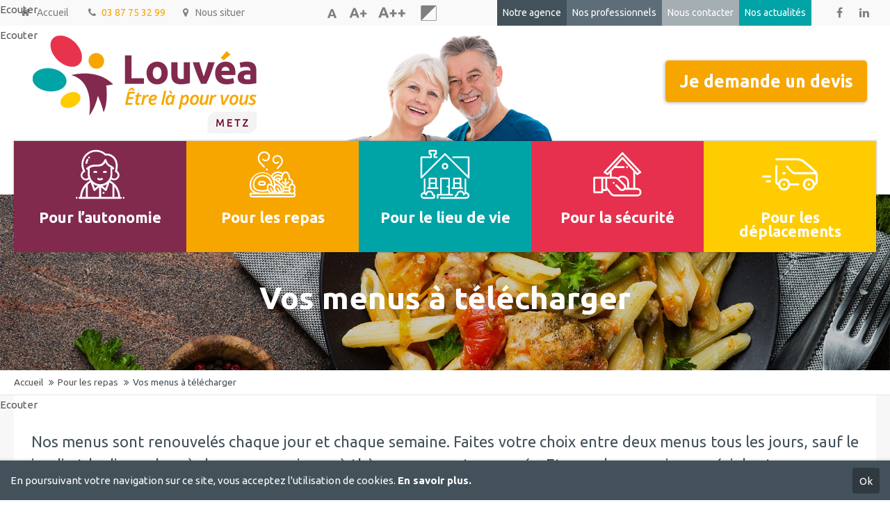

--- FILE ---
content_type: text/html; charset=utf-8
request_url: https://louvea-metz.fr/nos-menus-a-telecharger
body_size: 7778
content:
<!DOCTYPE html>
<html lang="fr">
<head>

	  
		<meta charset="utf-8">
	    <title>Vos menus à télécharger - Louvéa Metz - Spécialiste du maintien à domicile</title>
	    <base href="https://louvea-metz.fr/">

				<meta name="robots" content="index,follow">
		<meta name="description" content="Des menus gourmands et variés pour toute la semaine.">
		<meta name="viewport" content="width=device-width, initial-scale=1">


		<link rel="apple-touch-icon" sizes="180x180" href="/apple-touch-icon.png">
		<link rel="icon" type="image/png" sizes="32x32" href="/favicon-32x32.png">
		<link rel="icon" type="image/png" sizes="16x16" href="/favicon-16x16.png">
		<link rel="manifest" href="/site.webmanifest">
		<link rel="mask-icon" href="/safari-pinned-tab.svg" color="#82294e">
		<meta name="msapplication-TileColor" content="#ffffff">
		<meta name="theme-color" content="#ffffff">
				
		<!--<link href="https://fonts.googleapis.com/css?family=Source+Sans+Pro:400,600" rel="stylesheet">-->

				<script src="https://code.jquery.com/jquery-1.11.3.min.js"></script>

		<!-- for better page speed remove this lines (start)-->
		<!--<link rel="stylesheet" type="text/css" href="files/cto_layout/css/framework.css">
		<link rel="stylesheet" type="text/css" href="files/cto_layout/css/customelements.css">
		<link rel="stylesheet" type="text/css" href="files/cto_layout/css/customcatalog.css">
		<link rel="stylesheet" type="text/css" href="files/cto_layout/css/styles.css">-->
		<!-- for better page speed remove this lines (end)-->
		<script src="https://js.stripe.com/v3/"></script>
		
		<script type="application/ld+json">
{
	"@context": "https://schema.org",
	"@type": "Organization",
	"name": "Louvéa Metz",
	"legalName" : "Rester chez soi",
	"url": " https://louvea-metz.fr/ ",
	"logo": "https://louvea-metz.fr/files/louvea-metz/pictos/Louvea-Metz-horizontal.png",
	"foundingDate": "2006",
	"founders": [
		{
			"@type": "Person",
			"name": "Ambroise Laidebeur"
		}
	],
	"address": {
		"@type": "PostalAddress",
		"streetAddress": "",
		"addressRegion": "Marly",
		"postalCode": "57155",
		"addressCountry": "France"
	},
	"contactPoint": {
		"@type": "ContactPoint",
		"contactType": "Customer service",
		"telephone": "[+03 87 75 32 99]",
		"email": "contact@louvea-metz.fr"
	},
	"sameAs": ["https://www.facebook.com/webmestreLOUVEA"]
}
</script>
  						  	
 
		
</head>
<body class="mac chrome blink ch131 content_page agence louvea-metz themedesigner_active themedesigner_hidden">


<!--[if lt IE 9]><p id="chromeframe">You are using an outdated browser. <a href="http://browsehappy.com/">Upgrade your browser today</a> or <a href="http://www.google.com/chromeframe/?redirect=true">install Google Chrome Frame</a> to better experience this site.</p><![endif]-->
<div>
	

	<div id="contentwrapper">
		<div id="fix-wrapper">
		<div id="top-wrapper">
											<div id="readspeaker_button1" class="rs_skip rsbtn rs_preserve">
    <a rel="nofollow" class="rsbtn_play" accesskey="L" title="Ecoutez le texte avec ReadSpeaker webReader" href="//app-eu.readspeaker.com/cgi-bin/rsent?customerid=12296&amp;lang=fr_fr&amp;readid=top&amp;url=https%3A%2F%2Flouvea-metz.fr%2Fnos-menus-a-telecharger">
        <span class="rsbtn_left rsimg rspart"><span class="rsbtn_text"><span>Ecouter</span></span></span>
        <span class="rsbtn_right rsimg rsplay rspart"></span>
    </a>
</div>
					<div id="top">
						<div class="inside">
							<div class="mod_socials">
	<a href="https://www.facebook.com/profile.php?id=100093209108289" target="_blank"><i class="fa fa-facebook"></i></a>
<a href="https://www.linkedin.com/company/louvéa-metz/" target="_blank"><i class="fa fa-linkedin"></i></a></div><div class="mod_login_top meta-nav">
	<!--<a href="1175" id="facture-link">Je règle ma facture</a>-->
<a href="notre-agence" id="notre-agence-link">Notre agence</a>
<a href="nos-professionnels" id="recrutement-link">Nos professionnels</a>
<a href="contact" id="nous-contacter-link">Nous contacter</a>
<a href="nos-actus" id="nos-actus-link">Nos actualités</a></div>
<div class="accessibility-panel">
	<a href="#" title="Taille de police normale" class="link-font" id="normal-font"><img src="files/cto_layout/img/a-dark.svg" width="19" height="24" alt="Taille de police normale"/></a>
	<a href="#" title="Taille de police plus grande" class="link-font" id="big-font"><img src="files/cto_layout/img/a-plus-dark.svg" width="30" height="20" alt="Taille de police plus grande"/></a>
	<a href="#" title="Taille de police maximale" class="link-font mr-10" id="biggest-font"><img src="files/cto_layout/img/a-plus-plus-dark.svg" width="43" height="20" alt="Taille de police maximale"/></a>
	<a href="#" title="Version contrastée" id="link-hcs"><img src="files/cto_layout/img/contraste-dark.svg" width="31" height="30" alt="Version contrastée"/></a>
	</div><div class="mod_top_mail meta-nav">
	<a href="" class="mr-10 home-link"><i class="fa fa-home" aria-hidden="true"></i>Accueil</a></div><div class="mod_top_phone meta-nav">
	<div class="ce_metamodel_content first last block">

  
  <a class="lien-telephone lien-telephone-header phone-link" href="tel:+33387753299" target=”_blank”>
<i class="fa fa-phone"></i> <span class="telephone-text">03 87 75 32 99</span>
</a>

</div>
</div><div class="mod_top_mail meta-nav">
	<a href="contact" class="nous-situer"><i class="fa  fa-map-marker"></i>Nous situer</a></div>							<hr class="clear">
						</div>
						<div class="offcanvas-trigger"><span class="line1"></span><span class="line2"></span></div>
					</div>
								
		
											<div id="readspeaker_button2" class="rs_skip rsbtn rs_preserve">
    <a rel="nofollow" class="rsbtn_play" accesskey="L" title="Ecoutez le texte avec ReadSpeaker webReader" href="//app-eu.readspeaker.com/cgi-bin/rsent?customerid=12296&amp;lang=fr_fr&amp;readid=header&amp;url=https%3A%2F%2Flouvea-metz.fr%2Fnos-menus-a-telecharger">
        <span class="rsbtn_left rsimg rspart"><span class="rsbtn_text"><span>Ecouter</span></span></span>
        <span class="rsbtn_right rsimg rsplay rspart"></span>
    </a>
</div>
					<header id="header" class="header original">
						<div class="inside">
							
<div class="autogrid_wrapper block header-bg">
<div class="autogrid one_half block align-left logo_div"><div class="logo"><a href="./"></a></div></div>
<div class="autogrid one_half block align-right cart_div"><a href="https://louvea-metz.fr/ma-demande-de-devis" class="cart-metz"><!--<span style="font-size: 14px;margin-left: 2px; margin-right: 5px;vertical-align: super;" class="nb-items">0</span>--><span class="cart-text"><span class="hide-sm">Je demande un </span>devis</span></a></div>
</div>
<a href="#mobnav" id="nav-open-btn">&nbsp;</a><div class="mod_socials">
	<a href="https://www.facebook.com/profile.php?id=100093209108289" target="_blank"><i class="fa fa-facebook"></i></a>
<a href="https://www.linkedin.com/company/louvéa-metz/" target="_blank"><i class="fa fa-linkedin"></i></a></div>
<div class="cart_div_sticky"><a href="https://louvea-metz.fr/ma-demande-de-devis" class="cart"><!--<span style="font-size: 14px;margin-left: 2px; margin-right: 5px;vertical-align: super;" class="nb-items">0</span>--><span class="cart-text"><span class="hide-sm">Je demande un </span>devis</span></a></div>
<!-- indexer::stop -->
<nav class="mod_navigation mainmenu block">

  
  <a href="nos-menus-a-telecharger#skipNavigation28" class="invisible">Aller au contenu</a>

     
<ul class="vlist level_1">
        
        
    	
	<li class="mlist autonomie first ">
	 
			<a href="aide-a-domicile" title="Aide à domicile" class="a-level_1 autonomie first"><span>Pour l’autonomie</span></a>
					
          	</li>
	
		
	
         
        
    	
	<li class="mlist trail repas ">
	 
			<a href="portage-de-repas" title="Portage de repas sur Metz, Marly, Woippy, Ars-Laquenexy, Ars-sur-Moselle et Louvigny" class="a-level_1 trail repas"><span>Pour les repas</span></a>
					
          	</li>
	
		
	
         
        
    	
	<li class="mlist lieudevie ">
	 
			<a href="pour-le-lieu-de-vie" title="Pour le lieu de vie" class="a-level_1 lieudevie"><span>Pour le lieu de vie</span></a>
					
          	</li>
	
		
	
         
        
    	
	<li class="mlist securite ">
	 
			<a href="pour-la-securite" title="Téléassistance et sécurité pour les personnes âgées" class="a-level_1 securite"><span>Pour la sécurité</span></a>
					
          	</li>
	
		
	
         
        
    	
	<li class="mlist deplacements last ">
	 
			<a href="pour-les-deplacements" title="Déplacements et accompagnements extérieurs" class="a-level_1 deplacements last"><span>Pour les déplacements</span></a>
					
          	</li>
	
		
	
     </ul>
  <a id="skipNavigation28" class="invisible">&nbsp;</a>

</nav>
<!-- indexer::continue -->

<div class="smartmenu">
	<div class="smartmenu-trigger"><span class="line"></span></div>
</div>						<div class="clear"></div>
						</div>
					</header>
					<div class="clear"></div>
									</div>
		</div>
	
					<div id="slider">
				<div class="inside">
					
<div class="mod_article first last block" id="slider-title">

  
  <script type='text/javascript'>
/* <![CDATA[ */

function oversize_14405() {
	
	var contentHeight_14405 = jQuery('.ce_bgimage_14405 .ce_bgimage-inside').height();
	var availableHeight = jQuery(window).height() - 100;
	
	if (contentHeight_14405 > availableHeight)
	{
		jQuery('.ce_bgimage_14405').addClass('oversize');

	} else {
		jQuery('.ce_bgimage_14405').removeClass('oversize');
	}
};	
	
jQuery(document).ready(function(){
	oversize_14405();
});

jQuery(window).on("resize", function(){ 
	oversize_14405();
});
/* ]]> */
</script>
<div class="ce_bgimage first block ce_bgimage_14405 boxed-content img-as-bg bg-nocolor color-white bg_center_center max_width_full" style="">
<div class="ce_bgimage-image" style="background-image: url(files/louvea-metz/photos/slider_categorie/header_repas_menus.jpg);"></div>
	<div class="ce_bgimage-outer">
			<div class="ce_bgimage-inside contentwrap pt-l pb-xs">
			
<h1 class="ce_headline align-center">
  Vos menus à télécharger</h1>
</div></div></div>
  
</div>
				</div>
			</div>
				
					
<!-- indexer::stop -->
<div class="mod_breadcrumb block">

  
  <div class="mod_breadcrumb_inside">
<div class="pagetitle"></div>
  <ul>
                  <li class="first"><a href="" title="Louvéa Metz - Spécialiste du maintien à domicile">Accueil</a></li>
                        <li><a href="portage-de-repas" title="Portage de repas sur Metz, Marly, Woippy, Ars-Laquenexy, Ars-sur-Moselle et Louvigny">Pour les repas</a></li>
                        <li class="active last">Vos menus à télécharger</li>
            </ul>
</div>

</div>
<!-- indexer::continue -->
				
					<div id="wrapper">
				<div id="container">
					
										<div id="readspeaker_button4" class="rs_skip rsbtn rs_preserve">
    <a rel="nofollow" class="rsbtn_play" accesskey="L" title="Ecoutez le texte avec ReadSpeaker webReader" href="//app-eu.readspeaker.com/cgi-bin/rsent?customerid=12296&amp;lang=fr_fr&amp;readid=main&amp;url=https%3A%2F%2Flouvea-metz.fr%2Fnos-menus-a-telecharger">
        <span class="rsbtn_left rsimg rspart"><span class="rsbtn_text"><span>Ecouter</span></span></span>
        <span class="rsbtn_right rsimg rsplay rspart"></span>
    </a>
</div>
						<section id="main">
							<div class="inside">
								
<div class="mod_article bg-white pt-xs pb-xs first block" id="contenu-page">

  
  
<div class="ce_text first block">

  
  
      <p><span class="font-size-xs">Nos menus sont renouvelés chaque jour et chaque semaine. Faites votre choix entre deux menus tous les jours, sauf le jeudi et le dimanche où des menus uniques à thème vous sont proposés. Et pour les occasions spéciales tournez-vous vers notre menu traiteur !</span></p>
<p>&nbsp;</p>  
  
  

</div>

<div class="ce_downloads last block">

  
  
  <ul>
          <li><img src="assets/contao/images/iconPDF.gif" width="18" height="18" alt="" class="mime_icon"> <a href="nos-menus-a-telecharger?file=files/louvea-metz/menus/semaine%2003%20-%2012-01%20au%2018-01-2026.pdf" title="Télécharger semaine 03 - 12-01 au 18-01-2026.pdf">semaine 03 - 12-01 au 18-01-2026.pdf <span class="size">(512.6 Ko)</span></a></li>
          <li><img src="assets/contao/images/iconPDF.gif" width="18" height="18" alt="" class="mime_icon"> <a href="nos-menus-a-telecharger?file=files/louvea-metz/menus/semaine%2004%20-%2019-01%20au%2025-01-2026.pdf" title="Télécharger semaine 04 - 19-01 au 25-01-2026.pdf">semaine 04 - 19-01 au 25-01-2026.pdf <span class="size">(182.4 Ko)</span></a></li>
          <li><img src="assets/contao/images/iconPDF.gif" width="18" height="18" alt="" class="mime_icon"> <a href="nos-menus-a-telecharger?file=files/louvea-metz/menus/semaine%2005%20-%2026-01%20au%2001-02-2026.pdf" title="Télécharger semaine 05 - 26-01 au 01-02-2026.pdf">semaine 05 - 26-01 au 01-02-2026.pdf <span class="size">(510.6 Ko)</span></a></li>
      </ul>


</div>

  
</div>

<div class="mod_article zone-dintervention pb-xxs pt-xxs last block" id="zone-dintervention-copie-2626">

  
  
	

<div class="autogrid_wrapper cte block">
		
		<div class="ce_autogridWrapperStart pt-xxs pb-xxs pr-s pl-s bg-white ce_autogridwrapper first three_fourth same-height adjust_mobile break autogrid block">
		<div class="inside">
				
	
	


	


		
		<div class="ce_autogridWrapperStart ce_autogridwrapper three_fifth break autogrid block">
		<div class="inside">
				
	
	


<h4 class="ce_headline">
  Notre zone d’intervention</h4>

<div class="ce_image block">

  
  
  <figure class="image_container">

          <a href="files/louvea-metz/pictos/Louvea-Metz-carte-2.png" data-lightbox="82b09a">
    
    

<img src="files/louvea-metz/pictos/Louvea-Metz-carte-2.png" width="1001" height="980" alt="zone d'intervention Louvéa Metz">



          </a>
    
    
  </figure>


</div>

	


	
			</div></div>
	


	


		
		<div class="ce_autogridWrapperStart ce_autogridwrapper two_fifth autogrid block">
		<div class="inside">
				
	
	


<div class="ce_text block">

  
  
      <p><strong>Zone d’intervention&nbsp;:</strong></p>
<p>Territoire de Metz Orne.</p>  
  
  

</div>

	


	
			</div></div>
	


	


	
			</div></div>
	


	


		
		<div class="ce_autogridWrapperStart pt-xxs pb-xxs pr-s pl-s bg-white ce_autogridwrapper one_fourth same-height adjust_mobile autogrid block">
		<div class="inside">
				
	
	


<div class="ce_text block">

      <h4>Aides et réductions fiscales</h4>
  
  
      <p>L’ensemble de nos services, selon la législation en vigueur, est déductible de l’impôt sur le revenu à hauteur de 50 %. Si vous n’êtes pas imposable, vous pouvez bénéficier d’un crédit d’impôt de 50 %.</p>
<p>Une attestation fiscale est délivrée chaque début d’année.</p>
<p>En fonction de votre situation, vous pouvez prétendre à des aides des collectivités et des organismes de retraite et de prévoyance.</p>
<div class="align-center mt-xs"><a class="bouton" href="aides-et-reductions">+ de détails</a></div>  
  
  

</div>

	


	
			</div></div>
	
<div class="autogrid clear"></div></div>

  
</div>
							</div>
						</section>	
										
																					
																							
				</div>
			</div>
				
								<div id="readspeaker_button5" class="rs_skip rsbtn rs_preserve">
    <a rel="nofollow" class="rsbtn_play" accesskey="L" title="Ecoutez le texte avec ReadSpeaker webReader" href="//app-eu.readspeaker.com/cgi-bin/rsent?customerid=12296&amp;lang=fr_fr&amp;readid=footer&amp;url=https%3A%2F%2Flouvea-metz.fr%2Fnos-menus-a-telecharger">
        <span class="rsbtn_left rsimg rspart"><span class="rsbtn_text"><span>Ecouter</span></span></span>
        <span class="rsbtn_right rsimg rsplay rspart"></span>
    </a>
</div>
				<footer id="footer">
					<div class="inside">
						
<!--
INSTRUCTIONS:
Create a hidden page with the following articles and fill that with your content.
Article alias: 
- footer-col1
- footer-col2
- footer-col3
- footer-col4
-->
<div class="autogrid_wrapper block">
<div class="autogrid one_fourth footer-col1 block"><div class="ce_image pb-xxs first block">

  
  
  <figure class="image_container">

    
    

<img src="assets/images/c/logo-louvea-metz-200px-c713270c.svg" width="200" height="85" alt="">



    
    
  </figure>


</div>

<div class="ce_metamodel_content block">

  
  
<div class="layout_full">

<p style="margin-bottom:10px;"><a class="bouton-gr lien-telephone lien-telephone-footer" href="tel:+33387753299" target=”_blank”><i class="fa fa-phone" style="margin-right:10px;"></i><span class="telephone-text">03 87 75 32 99</span></a></p>
</div>

</div>

<p><a class="bouton-gr" href="contact"><i class="fa fa-envelope" style="margin-right:10px;"></i>Contactez-nous</a></p></div>
<div class="autogrid one_fourth footer-col2 block"><div class="ce_metamodel_content first last block">

  
  
<div class="layout_full">

<div class="hquatre mb-0">Louvéa Metz</div>
<span class="footer-col1-adresse">45 rue de Metz<br /></span>
57130 Jouy-aux-Arches<div class="hcinq mb-5 mt-xxs">Horaires d'ouverture</div>
<p><strong>Du lundi au vendredi</strong><br>de 9h à 17h en continu</p></div>

</div>
</div>
<div class="autogrid one_fourth footer-col3 block"><div class="ce_metamodel_content first block">

  
  
<div class="layout_full">

<div class="hcinq mb-0">Réseaux sociaux</div>
<p>Suivez-nous sur les réseaux sociaux</p>
<a href="https://www.facebook.com/profile.php?id&#61;100093209108289" style="margin-right:5px;" target="_blank"><i class="fa fa-facebook-square reseaux_footer"></i></a>
<a href="https://www.linkedin.com/company/louv%C3%A9a-metz/" target="_blank"><i class="fa fa-linkedin reseaux_footer"></i></a>
</div>

</div>

<div class="ce_text last block" style="margin-top:50px; margin-bottom:50px;">

  
  
      <p>Louvéa Metz adhère</p>
<p>à l'ANM CONSOMMATION</p>
<p>2 rue de Colmar 94300 Vincennes</p>
<p><a href="https://www.google.com/url?sa=t&amp;source=web&amp;rct=j&amp;opi=89978449&amp;url=https://www.anm-conso.com/&amp;ved=2ahUKEwiD9JeGprKNAxWGzgIHHZ1fKIAQFnoECDUQAQ&amp;usg=AOvVaw3pqMMRGr_28Z8sESQgKC1i" target="_blank" rel="nofollow">Site internet ANM Consommation</a></p>  
  
  

</div>
</div>
<div class="autogrid one_fourth footer-col4 block"><div class="ce_hyperlink ce_hyperlink-extended link-louvea first last block align-left border-radius-0 default mt-default mb-default mt-default-s mt-default-s">
	<a href="https://louvea.fr/" class="hyperlink_txt default "><i class="fa-arrow-circle-right fa"></i>Vers le site national</a>
</div></div>
</div>						<a href="nos-menus-a-telecharger#contentwrapper" class="totop"></a>
					</div>
				</footer>
							
								<div id="readspeaker_button1" class="rs_skip rsbtn rs_preserve">
    <a rel="nofollow" class="rsbtn_play" accesskey="L" title="Ecoutez le texte avec ReadSpeaker webReader" href="//app-eu.readspeaker.com/cgi-bin/rsent?customerid=12296&amp;lang=fr_fr&amp;readid=bottom&amp;url=https%3A%2F%2Flouvea-metz.fr%2Fnos-menus-a-telecharger">
        <span class="rsbtn_left rsimg rspart"><span class="rsbtn_text"><span>Ecouter</span></span></span>
        <span class="rsbtn_right rsimg rsplay rspart"></span>
    </a>
</div>
				<div id="bottom">
					<div class="inside">
						
<div class="left">© 2026 Louvéa Metz | <a style="margin-right:0px;" href="mentions-legales">Mentions légales | </a><a href="protection-des-donnees-personnelles">Protection des données personnelles</a></div>
<div class="right"><a href="https://matrys.fr" class="hyperlink_img" title="https://matrys.fr/" rel="nofollow" target="_blank"><img src="files/louvea-national/pictos/Matrys-logo-blanc-5f3ec4.svg" width="74" height="25" alt="Logo agence Matrys"></a></div>					</div>
				</div>
						
	
	</div>
	
</div>

<div class="body_bottom"><div class="cookiebar">
	En poursuivant votre navigation sur ce site, vous acceptez l'utilisation de cookies. <a href="mentions-legales">En savoir plus.</a> 
<div class="cookiebar-close">Ok</div></div>


<script type="text/javascript">
/* <![CDATA[ */
jQuery(document).ready(function(){ 
	
	var cookie_closed_188 = jQuery.cookie('cookiebar_closed_188');
	
	jQuery('.cookiebar-close').click(function(){
		jQuery('.cookiebar').removeClass('open');
		jQuery('body').removeClass('cookiebar_open');
		jQuery('body').css('padding-bottom', '0px');
		jQuery.cookie('cookiebar_closed_188', 1);
	});
	
	if(cookie_closed_188 !== '1')
	{
		jQuery('body').addClass('cookiebar_open');
		jQuery('.cookiebar').addClass('open');
		var popupHeight = jQuery('.cookiebar').outerHeight() + 'px';
		jQuery('body').css('padding-bottom', popupHeight);
	}
	
});
</script>
<!-- indexer::stop -->
<div class="smartmenu-content">
	<div class="mod_navigation">
		<div class="smartmenu-scrollable">
			<div class="smartmenu-table">
				<ul class="vlist level_1">
        
    	
	<li class="mlist autonomie first "><a href="aide-a-domicile" title="Aide à domicile" class="a-level_1 autonomie first">Pour l’autonomie</a></li>

         
    	
	<li class="mlist trail repas "><a href="portage-de-repas" title="Portage de repas sur Metz, Marly, Woippy, Ars-Laquenexy, Ars-sur-Moselle et Louvigny" class="a-level_1 trail repas">Pour les repas</a></li>

         
    	
	<li class="mlist lieudevie "><a href="pour-le-lieu-de-vie" title="Pour le lieu de vie" class="a-level_1 lieudevie">Pour le lieu de vie</a></li>

         
    	
	<li class="mlist securite "><a href="pour-la-securite" title="Téléassistance et sécurité pour les personnes âgées" class="a-level_1 securite">Pour la sécurité</a></li>

         
    	
	<li class="mlist deplacements last "><a href="pour-les-deplacements" title="Déplacements et accompagnements extérieurs" class="a-level_1 deplacements last">Pour les déplacements</a></li>

     </ul>


			</div>
		</div>
		<div class="smartmenu-close"></div>
	</div>
</div>
<!-- indexer::continue -->

<!-- indexer::stop -->
<nav class="mod_navigation block" id="mobnav">

  
  <a href="nos-menus-a-telecharger#skipNavigation29" class="invisible">Aller au contenu</a>

  <ul class="vlist level_1">
        
    	
	<li class="mlist autonomie first "><a href="aide-a-domicile" title="Aide à domicile" class="a-level_1 autonomie first"><i class="autonomie first"></i>Pour l’autonomie</a></li>

         
    	
	<li class="mlist trail repas "><a href="portage-de-repas" title="Portage de repas sur Metz, Marly, Woippy, Ars-Laquenexy, Ars-sur-Moselle et Louvigny" class="a-level_1 trail repas"><i class="trail repas"></i>Pour les repas</a></li>

         
    	
	<li class="mlist lieudevie "><a href="pour-le-lieu-de-vie" title="Pour le lieu de vie" class="a-level_1 lieudevie"><i class="lieudevie"></i>Pour le lieu de vie</a></li>

         
    	
	<li class="mlist securite "><a href="pour-la-securite" title="Téléassistance et sécurité pour les personnes âgées" class="a-level_1 securite"><i class="securite"></i>Pour la sécurité</a></li>

         
    	
	<li class="mlist deplacements last "><a href="pour-les-deplacements" title="Déplacements et accompagnements extérieurs" class="a-level_1 deplacements last"><i class="deplacements last"></i>Pour les déplacements</a></li>

     </ul>



  <a id="skipNavigation29" class="invisible">&nbsp;</a>

</nav>
<!-- indexer::continue -->
</div>

<div id="top_link" class="top-link"><a href="nos-menus-a-telecharger#contentwrapper" title="Top"><i class="fa fa-chevron-up"></i></a></div>
<script type='text/javascript'>
/* <![CDATA[ */

jQuery(document).ready(function()
{
	// scroll to
	jQuery('#top_link a').click(function(e){
    	e.preventDefault();
    	jQuery("html, body").animate({scrollTop: jQuery('#contentwrapper').offset().top - 100}, 500);
	});
});

/* ]]> */
</script>	

<div id="mmenu_top"><div class="mod_login_top meta-nav">
	<!--<a href="1175" id="facture-link">Je règle ma facture</a>-->
<a href="notre-agence" id="notre-agence-link">Notre agence</a>
<a href="nos-professionnels" id="recrutement-link">Nos professionnels</a>
<a href="contact" id="nous-contacter-link">Nous contacter</a>
<a href="nos-actus" id="nos-actus-link">Nos actualités</a></div></div><div id="mmenu_bottom"><div class="mod_top_phone meta-nav">
	<div class="ce_metamodel_content first last block">

  
  <a class="lien-telephone lien-telephone-header phone-link" href="tel:+33387753299" target=”_blank”>
<i class="fa fa-phone"></i> <span class="telephone-text">03 87 75 32 99</span>
</a>

</div>
</div><div class="mod_socials">
	<a href="https://www.facebook.com/profile.php?id=100093209108289" target="_blank"><i class="fa fa-facebook"></i></a>
<a href="https://www.linkedin.com/company/louvéa-metz/" target="_blank"><i class="fa fa-linkedin"></i></a></div></div>
<script type="text/javascript">jQuery.noConflict();</script>

		<link rel="stylesheet" href="system/modules/pct_customelements/assets/font-awesome/4.7.0/css/font-awesome.min.css">
<link rel="stylesheet" href="assets/css/ea36b838f4db.css">
		<link rel="stylesheet" type="text/css" href="https://fonts.googleapis.com/css?family=Ubuntu:300,400,500,700">

<link rel="stylesheet" type="text/css" media="screen" href="assets/css/d0e95511a4ad.css">
		<script src='https://www.google.com/recaptcha/api.js' async defer></script>

		<!-- pct_themer module (start)-->
		<!--<link id="layout_css" rel="stylesheet" title="theme_css_session" type="text/css" href="files/cto_layout/themedesigner/css/layout_eclipse_insurancegroup_louvea-national.css?1768652400">-->
		<link id="layout_css" rel="stylesheet" title="theme_css_session" type="text/css" href="files/cto_layout/themedesigner/css/layout_eclipse_insurancegroup_louvea-agence-recup.css">
		<!-- pct_themer module (end)-->
		
		<link rel="stylesheet" type="text/css" href="files/cto_layout/css/customize.css">
		<link rel="stylesheet" type="text/css" href="files/cto_layout/css/print.css" media="print">


<script src="assets/jquery/ui/1.11.4/jquery-ui.min.js"></script>
<script>
  (function($) {
    $(document).ready(function() {
      $(document).accordion({
        // Put custom options here
        heightStyle: 'content',
        header: 'div.toggler',
        collapsible: true,
        create: function(event, ui) {
          ui.header.addClass('active');
          $('div.toggler').attr('tabindex', 0);
        },
        activate: function(event, ui) {
          ui.newHeader.addClass('active');
          ui.oldHeader.removeClass('active');
          $('div.toggler').attr('tabindex', 0);
        }
      });
    });
  })(jQuery);
</script>

<script src="assets/jquery/colorbox/1.6.1/js/colorbox.min.js"></script>
<script>
  (function($) {
    $(document).ready(function() {
      $('a[data-lightbox]').map(function() {
        $(this).colorbox({
          // Put custom options here
          loop: false,
          rel: $(this).attr('data-lightbox'),
          maxWidth: '95%',
          maxHeight: '95%'
        });
      });
    });
  })(jQuery);
</script>

<script src="assets/swipe/2.0/js/swipe.min.js"></script>
<script>
  (function($) {
    $(document).ready(function() {
      $('.ce_sliderStart').each(function(i, cte) {
        var s = $('.content-slider', cte)[0],
            c = s.getAttribute('data-config').split(',');
        new Swipe(s, {
          // Put custom options here
          'auto': parseInt(c[0]),
          'speed': parseInt(c[1]),
          'startSlide': parseInt(c[2]),
          'continuous': parseInt(c[3]),
          'menu': $('.slider-control', cte)[0]
        });
      });
    });
  })(jQuery);
</script>

<script src="assets/jquery/tablesorter/2.0.5/js/tablesorter.js"></script>
<script>
  (function($) {
    $(document).ready(function() {
      $('.ce_table .sortable').each(function(i, table) {
        $(table).tablesorter();
      });
    });
  })(jQuery);
</script>

<script src="assets/jquery/mediaelement/2.21.2/js/mediaelement-and-player.min.js"></script>
<script>
  (function($) {
    $(document).ready(function() {
      $('video,audio').filter(function() {
          return $(this).parents('picture').length === 0;
      }).mediaelementplayer({
        // Put custom options here
        pluginPath: '/assets/jquery/mediaelement/2.21.2/',
        flashName: 'legacy/flashmediaelement.swf',
        silverlightName: 'legacy/silverlightmediaelement.xap'
      });
    });
  })(jQuery);
</script>

<script>setTimeout(function(){var e=function(e,t){try{var n=new XMLHttpRequest}catch(r){return}n.open("GET",e,!0),n.onreadystatechange=function(){this.readyState==4&&this.status==200&&typeof t=="function"&&t(this.responseText)},n.send()},t="system/cron/cron.";e(t+"txt",function(n){parseInt(n||0)<Math.round(+(new Date)/1e3)-86400&&e(t+"php")})},5e3);</script>

<script src="/files/cto_layout/scripts/addtoDevis.js"></script>
<script type="text/javascript" src="/files/cto_layout/scripts/custom.js"></script>
<!--<script type="text/javascript" src="https://code.jquery.com/jquery-3.3.1.min.js"></script>-->
<script type="text/javascript" src="https://cdnjs.cloudflare.com/ajax/libs/jquery-cookie/1.4.1/jquery.cookie.min.js"></script>
<script type="text/javascript" src="https://code.jquery.com/ui/1.12.1/jquery-ui.min.js"></script>
<!--<script type="text/javascript" src="https://wr.voxygen.fr/client/jquery.ui.touch-punch-improved.js"></script>-->
<script type="text/javascript" src="https://cdnjs.cloudflare.com/ajax/libs/jquery-scrollTo/2.1.2/jquery.scrollTo.min.js"></script>

<script src="//cdn-eu.readspeaker.com/script/12296/webReader/webReader.js?pids=wr" type="text/javascript" id="rs_req_Init"></script>

<!--<script type="text/javascript" src="https://wr.voxygen.fr/client/soundmanager2.js"></script>
<script type="text/javascript" src="/files/cto_layout/scripts/vwr_config.js"></script>
<script type="text/javascript" src="https://wr.voxygen.fr/client/vwr.js"></script>-->
<script src="https://cdn.polyfill.io/v2/polyfill.js?features=fetch"></script>

<!-- Google tag (gtag.js) -->
<script async src="https://www.googletagmanager.com/gtag/js?id=G-3W38R1Q53M"></script>
<script>
  window.dataLayer = window.dataLayer || [];
  function gtag(){dataLayer.push(arguments);}
  gtag('js', new Date());

  gtag('config', 'G-3W38R1Q53M');
</script>



<script type="text/javascript" charset="utf-8" src="assets/js/49b88f44f111.js"></script>
<script src="files/cto_layout/scripts/swiper/swiper.jquery.min.js" type="text/javascript" charset="utf-8"></script>
<script src="files/cto_layout/scripts/scripts.js" type="text/javascript" charset="utf-8"></script>


</body>
</html>

--- FILE ---
content_type: text/css
request_url: https://louvea-metz.fr/files/cto_layout/themedesigner/css/layout_eclipse_insurancegroup_louvea-agence-recup.css
body_size: 7418
content:
/******/
.bg-accent {
background-color: #f7a600;
}
.mm-hasnavbar-top-1 .mm-panels {
	top: 160px;
}
.actus-emplois .ce_bgimage-inside, .zone-dintervention{
	padding-left: 0 !important;
	padding-right: 0 !important;
}
.rsbtn{
	position: absolute !important;
	z-index: 1101 !important;
}
#louvea-carte-184{
	background-color: white !important;
}
input.submit:hover, button.submit:hover{
	opacity: 0.9;
}
p a {
color: #f7a600;
}
#mon-devis{
	margin-bottom: 50px;
}
#mon-devis .one_fifth h4{
	height:60px;
	overflow: hidden;
}
#mon-devis .same-height{
	margin-bottom: 50px;
}
.add-besoins-div{
	position: absolute;
	height: 15px;
    bottom: 0px;
    margin-left: auto;
    margin-right: auto;
    left: 0;
    right: 0;
}
.add-besoins-link{
	-webkit-box-shadow: 0px 5px 5px 3px rgba(0,0,0,0.13);
    -moz-box-shadow: 0px 5px 5px 3px rgba(0,0,0,0.13);
    box-shadow: 0px 5px 5px 3px rgba(0,0,0,0.13);
	background-color: white;
	border-radius:20px;
	padding: 8px 10px 8px 10px;
	color: #384656;
	line-height: 18px;
	font-weight: 600;
}
.add-besoins-link:hover{
	background-color: #384656;
	color: white;
}
.add-besoins-link:hover .fa:before{
	color: white !important;
}
#vox_btn_slider, #vox_btn_header{
	bottom: 0;
}
#vox_wgt_slider, #vox_wgt_header{
    margin-bottom: -7px;
    position: absolute;
    bottom: 0;
}
.vox-player{
	position: absolute;
}
#vox_wgt_slider .vox-widget-wrapper, #vox_wgt_header .vox-widget-wrapper{
	padding-bottom: 0 !important;
}
.mmenu_top #facture-link, .mmenu_top #notre-agence-link, .mmenu_top #recrutement-link, .mmenu_top #nous-contacter-link, .mmenu_top #nos-actus-link {
    display: block;
    width: 100%;
    padding: 10px 8px;
}
#footer .inside{
	padding: 60px 0 20px;
}
.stickyheader .cart_div_sticky .cart-text{
	display: none;
}
.stickyheader .cart_div_sticky{
	float: right;
	margin-top: -5px;
}
.stickyheader .cart_div_sticky .cart{
	padding: 6px 6px 6px 10px !important;
	margin-left: 30px;
	margin-right: 10px;
}
.header.original .cart_div_sticky{
	display: none
}
#finaliser-la-demande-de-devis input.submit{
	width: auto !important;
}
.btn-grey{
	background: rgb(249,249,249) !important;
	border-color: rgb(249,249,249) !important;
	color: rgb(127, 127, 127) !important;
}
.btn-grey:hover{
	color: white !important;
	border-color: #43525a !important;
	background-color: #43525a !important;
	opacity: 1 !important;
}
.cart-delete{
	vertical-align: middle;
	display: inline-block;
	height: 25px;
}
.cart-delete .fa:hover{
	opacity: 0.8;
}
.cart_div_sticky.hover .cart{
	background-color: #99294e !important;
}
/*.font-size-xs{
	color: #82294e;
	font-weight: 600;
}*/
.panier-activite-1, .panier-activite-2, .panier-activite-3, .panier-activite-4, .panier-activite-5{
	color: white;
	padding: 10px;
}
.panier-activite-1{
	background-color: #82294e;
}
.panier-activite-2{
	background-color: #f7a600;
}
.panier-activite-3{
	background-color: #00a3a6;
}
.panier-activite-4{
	background-color: #e7304d;
}
.panier-activite-5{
	background-color: #fecc00;
}
.panier-activite-1 h4, .panier-activite-1 li, .panier-activite-1 .fa:before, .panier-activite-2 h4, .panier-activite-2 li, .panier-activite-2 .fa:before, .panier-activite-3 h4, .panier-activite-3 li, .panier-activite-3 .fa:before, .panier-activite-4 h4, .panier-activite-4 li, .panier-activite-4 .fa:before, .panier-activite-5 h4, .panier-activite-5 li, .panier-activite-5 .fa:before{
	color: white !important;
}
#main h3, #main h4, #main h5{
	color: #82294e;
}
.actus-emplois h4{
	color: #384656 !important;
}
.add-besoins.disabled{
	/*background-color: rgb(249,249,249);
	border-color: rgb(249,249,249);
	color: rgb(127, 127, 127);*/
	opacity: 0.5;
	cursor: not-allowed;
}
.add-besoins.disabled:hover{
	/*color: rgb(127, 127, 127);
	background-color: rgb(249,249,249);
	border-color: rgb(249,249,249);*/
	opacity: 0.5;
	cursor: not-allowed;
	   border: solid 2px #f7a600;
    color: white;
    background-color: #f7a600;
}
/*.add-besoins.disabled:after{
	color: rgb(127, 127, 127);
}*/
.divider-v2 h1:after,
.divider-v2 h2:after,
.divider-v2 h3:after,
.divider-v2 h4:after,
.dividerv h5:after,
.divider-v2 h6:after,
h1.divider-v2:after,
h2.divider-v2:after,
h3.divider-v2:after,
h4.divider-v2:after,
h5.divider-v2:after,
h6.divider-v2:after {
background: #f7a600;
}
hr.divider_3:before {
background: #f7a600;
}
hr.divider_3:before {
background: #f7a600;
}
.divider_4_first {
border: 3px solid #f7a600;
}
.divider_4_second {
background-color: #f7a600;
}
.divider_4::after, .divider_4::before {
background-color: #f7a600;
}
.divider_5 i {
color: #f7a600;
}
.mainmenu ul ul {
border-top: 2px solid #f7a600;
}
.header.original .mainmenu ul li a.trail,
.header.original .mainmenu ul li a.active,
.header.cloned .mainmenu ul li a.trail,
.header.cloned .mainmenu ul li a.active {
color: #f7a600;
}
#top-wrapper.fixed .mainmenu a.active,
#top-wrapper.fixed .mainmenu a.trail {
color: #f7a600;
}
.mainmenu ul ul li a:hover:not(.menuheader):not(.megamenu),
.mainmenu ul ul li a.active,
.mainmenu ul ul li a.trail:not(.megamenu) {
background: #f7a600!important;
}
body.header-dark .fixed .mainmenu ul li a.trail,
body.header-dark .fixed .mainmenu ul li a.active {
color: #f7a600;
}
.header-light #top-wrapper.fixed .mainmenu a.active,
.header-light #top-wrapper.fixed .mainmenu a.trail {
color: #f7a600;
}
.subnav a {
color: #f7a600;
}
#nav-open-btn:before {
background: #f7a600;
}
.ce_table table th {
background: #f7a600;
}
.ce_tabs .tabs.classic ul li.active,
.ce_tabs .tabs.classic ul li:hover {
border-color: #f7a600;
}
.ce_tabs .tabs.horizontal ul li:hover a,
.ce_tabs .tabs.horizontal ul li.active a {
background: #f7a600;
}
.ce_teambox .image .overlay {
background: #f7a600;
}
.ce_teambox .email a {
color: #f7a600;
}
blockquote a {
color: #f7a600;
}
.header .mod_search .search-content {
background: #f7a600;
}
.ce_iconbox.version2 i {
background: #f7a600;
}
.ce_iconbox .link {
color: #f7a600;
}
.ce_testimonial a {
color: #f7a600;
}
.ce_accordion .toggler:before {
color:#f7a600;
}
.mod_calendar th.head {
background:#f7a600;
border-top:1px solid #f7a600;
border-right:1px solid #f7a600;
border-left:1px solid #f7a600;
}
.mod_calendar th.previous a,
.mod_calendar th.next a {
background-color:#f7a600;
}
.pagination li span.current {
background: #f7a600;
}
.pagination li a:hover {
color: #f7a600;
}
.mod_faqpage h3:before {
color: #f7a600;
}
.mod_search .submit {
border: 1px solid #f7a600;
}
input:focus,
textarea:focus {
border:1px solid #f7a600;
}
form fieldset legend {
background-color:#f7a600;
}
input.submit[type="submit"],
button.submit[type="submit"] {
background: #f7a600;
}
input.submit[type="submit"]:hover,
button.submit[type="submit"]:hover {
background: #f7a600;
}
.ce_youtube_background.overlay .YTPOverlay {
background-color: #f7a600;
}
.label-accent {
background: #f7a600;
}
.ce_hyperlink a,
a.btn {
background: #f7a600;
border-color: #f7a600;
padding: 8px 12px;
border-radius: 5px;
font-size: 16px;
}
.ce_hyperlink a.link-white,
a.btn.link-white {
color: #f7a600;
}
.ce_hyperlink a.link-white:hover,
a.btn.link-white:hover {
background: #f7a600;
}
.ce_hyperlink a.outline,
a.btn.outline {
color: #f7a600;
}
.newslist h2,
.newslist h2 a {
color: #f7a600;
}
.newslist .news-left .news-date {
background: #f7a600;
}
.newsteaser .date {
background: #f7a600;
}
#portfolio_filter a.selected,
#portfolio_filter a:hover {
background: #f7a600;
}
.ce_chartbar .chart_data {
background: #f7a600;
}
.color-accent,
.color-accent p,
.color-accent i,
.color-accent h1,
.color-accent h2,
.color-accent h3,
.color-accent h4,
.color-accent h5,
.color-accent h6,
.color-accent a:not(.link-white) {
color: #f7a600;
}
blockquote {
border-color: #f7a600;
}
.ce_pricetable .pricetable.highlight .title {
background: #f7a600;
}
.ce_imagebox_v2 .ce_url a {
background: #f7a600;
}
.ce_gallery .content {
background: #f7a600;
}
.ce_headertext h1:after,
.ce_headertext h2:after,
.ce_headertext h3:after,
.ce_headertext h4:after,
.ce_headertext h5:after,
.ce_headertext h6:after {
background: #f7a600;
}
.ce_countup i {
color: #f7a600;
}
.newslist-v3 .date {
background: #f7a600;
}
.ce_bgimage.offset.offset-bg-accent:before {
background-color: #f7a600;
}
.ce_leadertext.version2 .divider-first {
border: 3px solid #f7a600;
}
.ce_leadertext.version2 .divider-second {
background-color: #f7a600;
}
.ce_leadertext.version2 .divider:after,
.ce_leadertext.version2 .divider:before {
background-color: #f7a600;
}
.ce_accordion .toggler i.fa {
background: #f7a600;
}
.newsteaser_v3 .news-overlay i {
background-color: #f7a600;
}
.newslist-v3 .subheadline {
color: #f7a600;
}
.ce_teambox .function {
color: #f7a600;
}
.ce_tabs .tabs.horizontal-clean ul li.active:after {
border-color: #f7a600 transparent transparent transparent;
}
.subheadline-v2 {
color: #f7a600;
}
.ce_timeline .timeline-item .timeline-item-title {
background: #f7a600;
}
.ce_portfoliofilter.default a.selected,
.ce_portfoliofilter.default a:hover {
background: #f7a600;
}
.ce_portfoliofilter.only-icon a.selected i:before,
.ce_portfoliofilter.only-icon a:hover i:before {
background: #f7a600;
border-color: #f7a600;
}
.ce_tabs .tabs.horizontal-clean ul li.active a {
color: #f7a600;
}
.ce_revolutionslider_hyperlink {
background: #f7a600;
border-color: #f7a600;
}
#top .mod_top_mail a:hover,
#top .mod_login_top:hover,
#top .mod_search:hover,
#top .mod_langswitcher span:hover  {
background: #f7a600;
}
#top .mod_langswitcher ul li a:hover {
color: #f7a600;
}
.ce_headline_extended.version2 .divider-first {
border-color: #f7a600;
}
.ce_headline_extended.version2 .divider:after,
.ce_headline_extended.version2 .divider:before,
.ce_headline_extended.version2 .divider-second {
background-color: #f7a600;
}
.mod_portfoliolist .item .linkbar a {
background-color: #f7a600;
}
.mod_portfoliolist .item .linkbar a:hover {
color: #f7a600;
}
.mod_portfoliolist .item .subline {
background-color: #f7a600;
}
#top .mod_top_mail a {
color: rgb(127, 127, 127) !important;
}
#top .mod_top_phone span {
color: #f7a600;
}
form .input-group-addon {
background: #f7a600;
border-color: #f7a600;
}
body .picker--focused .picker__day--selected,
body .picker__day--selected,
body .picker__day--selected:hover,
body .picker--focused .picker__day--highlighted,
body .picker__day--highlighted:hover,
body .picker__day--infocus:hover,
body .picker__day--outfocus:hover,
body .picker--focused .picker__list-item--highlighted,
body .picker__list-item--highlighted:hover,
body .picker__list-item:hover {
background-color: #f7a600;
}
body .picker__list-item--highlighted,
body .picker__list-item:hover {
border-color: #f7a600;
}
.ce_video_background .video-overlay  {
background-color: #f7a600;
}
.ce_text_imagebox.imagebox_version2 .inside,
.ce_text_imagebox.imagebox_version3 .inside {
background-color: #f7a600;
}
#offcanvas-top {
background: #f7a600;
}
.cookiebar {
background: #f7a600;
}
#footer a:hover,
#bottom .inside a:hover {
color: #f7a600;
}
.ce_bgimage_content_start.bg-accent .bg_overlay {
background: #f7a600;
}
.newslist-timeline:before,
.newslist-timeline-both h4:before {
border-color: #f7a600;
}
.ce_divider_extended.version4 span {
background: #f7a600;
}
.ce_divider_extended.version5 {
background: #f7a600;
}
#top a {
color: #f7a600;
}
.ce_linkbox h4 {
color: #f7a600;
}
.body_bottom .mod_search .search-content {
background: #f7a600;
}
.mod_customcataloglist.cc_immorealty .entry.top_object .cc_immorealty_top {
background: #f7a600;
}
.mod_customcatalogfilter.immorealty_filter .filter_range .ui-slider-range {
background: #f7a600;
}
.mod_customcatalogreader.cc_immorealty .property-furnishing li i {
color: #f7a600;
}
.mod_customcatalogreader.cc_immorealty .price {
background: #f7a600;
}
.mod_customcataloglist .cc_immorealty_slider .category  {
background: #f7a600;
}
.mod_customcataloglist.cc_immorealty .customelements_notelist input {
background-color: #f7a600;
}
.mod_customcataloglist.cc_cardealer .item-rightside .item-content-col2 {
color: #f7a600;
}
.mod_customcatalogfilter.cardealer_filter .filter_range .ui-slider-range {
background-color: #f7a600;
}
.mod_customcatalogreader.cc_cardealer .single-price {
color: #f7a600;
}
.mod_customcatalogreader.cc_cardealer .single-price strong {
background-color: #f7a600;
}
.mod_customcataloglist.cc_cardealer .item-highlight-icon {
background-color: #f7a600;
}
.mod_customcataloglist .cc_cardealer_slider .state {
background-color: #f7a600;
}
.mod_customcataloglist .cc_cardealer_slider .price strong {
color: #f7a600;
}
.ce_linkbox a i {
background-color: #f7a600;
}
.ce_fullscreen_gallery.version3 .bold {
background-color: #f7a600;
}
form.style2 {
background: #f7a600;
}
.ce_linkbox .ce_linkbox_banner {
background-color: #f7a600;
}
.custommenu li:hover {
background-color: #f7a600;
}
.ce_featured_tab li .ce_headline .headline {
color: #f7a600;
}
.ce_featured_tab li.active {
background-color: #f7a600;
}
.ce_headerimage.version3 .ce_headline .headline {
background: #f7a600;
}
.ce_headerimage.version3 .subline {
background: #f7a600;
}
.mod_portfoliolist_v4 .item a:hover {
background: #f7a600;
}
.mod_customcatalogteaser.cc_accommodations .entry:hover .item-content {
background: #f7a600;
}
.ce_revolutionslider_hyperlink.light {
color: #f7a600;
}
.ce_frame_start.style3 .ce_frame_start_inside {
border-color: #f7a600;
}
.mod_portfoliolist_teaser_3 .info,
.mod_portfoliolist_teaser_3 .info a {
color: #f7a600;
}
.newsteaser_v7:hover h5 {
color: #f7a600;
}
.ce_divider_extended.version10 svg {
fill: #f7a600;
}
.cd-horizontal-timeline .filling-line {
background-color: #f7a600;
}
.cd-horizontal-timeline .events a.older-event::after {
border-color: #f7a600;
}
.no-touch .cd-horizontal-timeline .events a:hover::after,
.cd-horizontal-timeline .events a.selected::after {
background-color: #f7a600;
border-color: #f7a600;
}
.mod_portfoliolist_v7 .comments {
background-color: #f7a600;
}
.mod_portfoliolist_v7 .subline {
background-color: #f7a600;
}
.mod_portfoliolist_v7 .item:hover .item-bottom a {
color: #f7a600;
}
.cd-horizontal-timeline .ce_text em {
color: #f7a600;
}
.mod_eventlist_v2 .title a {
color: #f7a600;
}
.ce_imagemap .hotspot.small .circle {
box-shadow: 0 0 0 5px #f7a600;
}
.ce_pricecard.style2.highlight .ce_pricecard_inside {
background: #f7a600;
}
.mod_eventlist_v3 h4,
.mod_eventlist_v3 h4 a {
color: #f7a600;
}
.mod_eventlist_v3 .meta-info i {
color: #f7a600;
}
.cd-horizontal-timeline time:before,
.cd-horizontal-timeline .location:before {
color: #f7a600;
}
.cd-horizontal-timeline .more a {
background: #f7a600;
}
body .mainmenu ul li a:hover:before,
body .mainmenu ul li a.trail:before,
body .mainmenu ul li a.active:before {
background-color: #f7a600;
}
.ce_popup_start .popup_close {
color: #f7a600;
}
.ce_popup_start .ce_popup_content {
border-color: #f7a600;
}
.mod_eventlist_v4 i.fa-location-arrow {
background-color: #f7a600;
}
.ce_hyperlink_lightbox_video.hyperlink_color_accent svg polygon  {
fill: #f7a600;
}
.ce_hyperlink_lightbox_video.hyperlink_color_accent svg circle {
stroke: #f7a600;
}
.mod_portfoliolist_demos .item .overlay {
background-color: #f7a600;
}
.mod_portfoliolist_demos .item h5:hover {
color: #f7a600;
}
.ce_iconbox_v3 .ce_iconbox_v3_inside.bg-accent {
background-color: #f7a600;
}
.ce_iconbox_v3 .ce_iconbox_v3_inside.bg-hover-accent:hover {
background-color: #f7a600!important;
}
.ce_iconbox_v3 .headline.headline-color-accent {
color: #f7a600;
}
.ce_iconbox_v3 .subheadline.subheadline-color-accent {
color: #f7a600;
}
.ce_iconbox_v3 .fonticon.fonticon-color-accent {
color: #f7a600;
}
.ce_iconbox_v3:hover.text-hover-accent i,
.ce_iconbox_v3:hover.text-hover-accent .headline,
.ce_iconbox_v3:hover.text-hover-accent .subheadline {
color: #f7a600!important;
}
.submenu_v2 li a:hover,
.submenu_v2 li a.active {
color: #f7a600;
}
.ce_list.list-style2 li.fa:before {
color: #f7a600;
}
.ce_list.list-style3 li.fa:before {
color: #f7a600;
}
.ce_revolutionslider_hyperlink.text-link:after {
color: #f7a600;
}
.ce_download_small .ce_download_small_inside a:after {
color: #f7a600;
}
.ce_download_small .ce_download_small_inside a {
border-color: #f7a600;
}
.ce_imagemap .circle {
box-shadow: 0 0 0 4px #f7a600;
}
.ce_testimonial_version7 .text_inside:before {
background: #f7a600;
}
.ce_portfoliofilter.port-filter-style3 a.selected {
border-color: #f7a600;
}
form.style8 input.submit[type="submit"],
form.style8 button.submit[type="submit"] {
color: #f7a600;
}
.ce_image_text_box .ce_image_text_box_banner {
background: #f7a600;
}
.ce_image_text_box.version2 .ce_url a {
color: #f7a600;
}
.ce_grid_gallery_start li:hover .linktext {
color: #f7a600;
}
.mod_quickmenu.style2 a {
border-color: #f7a600;
color: #f7a600;
}
.mod_customcataloglist.cc_product_catalog .item-inside:hover {
border-color: #f7a600;
}
.mod_customcatalogteaser.cc_product_catalog .item-highlight-icon {
background-color: #f7a600;
}
.ce_headline_w_buttons.style1 .buttons a:hover {
background-color: #f7a600;
}
.ce_headline_w_buttons.style2 .buttons a.button_one {
border-color: #f7a600;
color: #f7a600;
}
.ce_headline_w_buttons.style2 .buttons a.button_two {
background-color: #f7a600;
border-color: #f7a600;
}
.ce_headline_w_buttons.style2 .buttons a.button_one:hover {
background-color: #f7a600;
}
.ce_headline_w_buttons.style3 .buttons a.button_one {
border-color: #f7a600;
color: #f7a600;
}
.ce_headline_w_buttons.style3 .buttons a.button_two {
background-color: #f7a600;
border-color: #f7a600;
}
.ce_headline_w_buttons.style3 .buttons a.button_one:hover {
background-color: #f7a600;
}
.ce_headline_w_buttons.style5 .buttons a.button_one {
border-color: #f7a600;
color: #f7a600;
}
.ce_headline_w_buttons.style5 .buttons a.button_two {
background-color: #f7a600;
border-color: #f7a600;
}
.ce_headline_w_buttons.style5 .buttons a.button_one:hover {
background-color: #f7a600;
}
.ce_headline_w_buttons.style6 .buttons a.button_one {
border-color: #f7a600;
color: #f7a600;
}
.ce_headline_w_buttons.style6 .buttons a.button_two {
background-color: #f7a600;
border-color: #f7a600;
}
.ce_headline_w_buttons.style6 .buttons a.button_one:hover {
background-color: #f7a600;
}
.ce_headline_w_buttons.style10 .buttons a:hover {
background-color: #f7a600;
}
.ce_featurelist.style1 li i {
color: #f7a600;
}
.ce_featurelist.style2 span {
color: #f7a600;
}
.ce_featurelist.style2 .icon {
color: #f7a600;
}
.ce_featurelist.style2 li a:hover {
background-color: #f7a600;
}
.ce_featurelist.style5 li span {
color: #f7a600;
}
body .mm-menu a:hover, body .mm-menu a.active, body .mm-menu a.trail,
body .mm-menu .mm-listview > li.mm-selected > a:not(.mm-next),
body .mm-menu .mm-listview > li.mm-selected > span,
body .mm-menu .mm-listview > li.trail a {
background-color: #f7a600;
}
.header .mainmenu ul li a.highlight span,
.header .mainmenu ul li a.highlight_square_color_accent span,
.header .mainmenu ul li a.highlight-square-color-accent span,
.header .mainmenu ul li a.highlight_rounded_color_accent span,
.header .mainmenu ul li a.highlight-rounded-color-accent span {
background-color: #f7a600;
}
.header .mainmenu ul li a.highlight_outline_square_color_accent span,
.header .mainmenu ul li a.highlight-outline-square-color-accent span,
.header .mainmenu ul li a.highlight_outline_rounded_color_accent span,
.header .mainmenu ul li a.highlight-outline-rounded-color-accent span {
box-shadow: 0 0px 0px 2px #f7a600;
}
.ce_accordion_v2 .toggler:not(.ui-state-active):hover {
color: #f7a600;
}
.ce_accordion_v2 .toggler.ui-state-active {
background: #f7a600;
}
.color-second {
color: #43525a;
}
.bg-second {
background-color: #43525a;
}
.ce_bgimage_content_start .bg_overlay.bg-second {
background-color: #43525a;
}
.notelist .submit_container input.submit,
.notelist .submit_container input.submit:hover,
.notelist .submit_container button.submit,
.notelist .submit_container button.submit:hover {
background-color: #43525a;
}
.mod_customcataloglist.cc_cardealer .item-state {
background-color: #43525a;
}
form.style2 input.submit,
form.style2 input.submit[type="submit"]:hover,
form.style2 button.submit,
form.style2 button.submit[type="submit"]:hover {
background-color: #43525a;
}
.ce_hyperlink-extended a.link-sec-color {
border-color: #43525a;
background: #43525a;
}
.ce_hyperlink-extended a.link-sec-color:hover {
color: #43525a;
border-color: #43525a;
}
.ce_hyperlink-extended a.link-sec-color-outline {
color: #43525a;
border-color: #43525a;
}
.ce_hyperlink-extended a.link-sec-color-outline:hover {
background: #43525a;
}
.ce_hyperlink_lightbox_video.hyperlink_color_second svg polygon  {
fill: #43525a;
}
.ce_hyperlink_lightbox_video.hyperlink_color_second svg circle {
stroke: #43525a;
}
.ce_iconbox_v3 .ce_iconbox_v3_inside.bg-second {
background-color: #43525a;
}
.ce_iconbox_v3 .ce_iconbox_v3_inside.bg-hover-second:hover {
background-color: #43525a!important;
}
.ce_iconbox_v3 .headline.headline-color-second {
color: #43525a;
}
.ce_iconbox_v3 .subheadline.subheadline-color-second {
color: #43525a;
}
.ce_iconbox_v3 .fonticon.fonticon-color-second {
color: #43525a;
}
.ce_iconbox_v3:hover.text-hover-second i,
.ce_iconbox_v3:hover.text-hover-second .headline,
.ce_iconbox_v3:hover.text-hover-second .subheadline {
color: #43525a!important;
}
.header .mainmenu ul li a.highlight_color_second span,
.header .mainmenu ul li a.highlight-color-second span,
.header .mainmenu ul li a.highlight_square_color_second span,
.header .mainmenu ul li a.highlight-square-color-second span,
.header .mainmenu ul li a.highlight_rounded_color_second span,
.header .mainmenu ul li a.highlight-rounded-color-second span {
background: #43525a;
}
.header .mainmenu ul li a.highlight_outline_square_color_second span,
.header .mainmenu ul li a.highlight-outline-square-color-second span,
.header .mainmenu ul li a.highlight_outline_rounded_color_second span,
.header .mainmenu ul li a.highlight-outline-rounded-color-second span {
box-shadow: 0 0px 0px 2px #43525a;
}
.ce_revolutionslider_hyperlink.color-second {
background: #43525a;
border-color: #43525a;
color: #fff;
}
.header.original .mainmenu ul li a.trail,
.header.original .mainmenu ul li a.active,
.header.cloned .mainmenu ul li a.trail,
.header.cloned .mainmenu ul li a.active {
color: #f7a600;
}
.header .mainmenu ul li a:hover  {
color: #ffb000;
}
#top .mod_top_mail {
/*display: none;*/
}
#top .top_metanavi {
display: none;
}
#top .mod_login_top {
/*display: none;*/
}
#top .offcanvas-trigger {
display: none;
}
#top,
#top .mod_socials a i {
color: rgb(127, 127, 127);
}
#top a,
#top .mod_top_mail a {
color: #f7a600;
}
html, body  {
font-family: Ubuntu;
font-weight: 400;
}
body {
color: #43525a;
}
h1, h2, h3, h4, h5, h6,
.ce_revolutionslider_text.bold,
.font_headline {
font-family: Ubuntu;
font-weight: 700;
}
h1, h2, h3, h4, h5, h6,
.font_headline {
color: #384656;
}

/*.bg-white .autogrid_wrapper{
	margin-left: 0;
	margin-right: 0;
}*/
.mod_article.bg-white > *:not(.autogrid){
	padding-left: 2%;
	padding-right: 2%;
}
.autogrid {
padding-left: 2%;
padding-right: 2%;
}
.autogrid_wrapper.article .inner {
margin-left: -2%;
margin-right: -2%;
}
.home .mod_breadcrumb, .paiement .mod_breadcrumb {
display: none;
}
#payInvoice{
	margin-top: 80px !important;
	margin-bottom: 80px;
}
#footer h1,
#footer h2,
#footer h3,
#footer h4,
#footer h5,
#footer h6 {
color: #b5c2ca;
}
#footer,
#footer a {
color: #b5c2ca;
}
#footer li:after {
border-color: #b5c2ca;
}
#footer {
background-color: #323f46;
}
#bottom .inside,
#bottom .inside a {
color: #b5c2ca;
}
#bottom .inside a:hover {
color: #fff;
}
#bottom {
background-color: #323f46;
}
.header .mod_langswitcher {
display: none;
}
@media only screen and (max-width: 1239px){
	.actus-emplois .ce_bgimage-inside{
		padding-left: 2% !important;
		padding-right: 2% !important;
	}
	.agence .cart-lille, .agence .cart-metz {
		margin-right: 2% !important;
		margin-left: 2% !important;
	}
	.zone-dintervention{
		padding-left: 2% !important;
		padding-right: 2% !important;
	}
	#footer .inside{
		padding: 60px 40px 20px;
	}
}
@media only screen and (max-width: 1200px) and (min-width: 971px) {
	.mainmenu ul li{
		margin-left: 10px;
		margin-right: 10px;
	}
}
@media only screen and (max-width: 1200px) {
#payInvoice{
	margin-top: 0 !important;
	margin-bottom: 20px;
}
	.zone-dintervention .autogrid.same-height{
		float: left;
		display: block;
		width: 100% !important;
	}
	.header.original{
		background: none !important;
	}
	#top-wrapper{
		height: auto !important;
	}
	.agence .header.original .cart{
		top: 30px;
    	right: 35px;
	}
	.zone-dintervention .three_fourth{
		margin-bottom: 50px;
	}
}
@media only screen and (max-width: 970px) and (min-width: 768px) {
	.agence .cart_div_sticky .cart{
		position: unset !important;
	}
	.louvea-angers, .louvea-valenciennes?>
{
		.actus-emplois .inside{
		height: 700px !important;
	}
	} 
}
@media only screen and (min-width: 768px) {
.header.original .logo {
float: none;
display: block;
/*margin-left: auto;
margin-right: auto;*/
}
.header.original .mainmenu {
float: none;
margin-left: auto;
margin-right: auto;
/*-webkit-box-shadow: 0px 0px 2px 1px rgba(0,0,0,0.2);
-moz-box-shadow: 0px 0px 2px 1px rgba(0,0,0,0.2);
box-shadow: 0px 0px 2px 1px rgba(0,0,0,0.2);*/
/*border-top: 1px solid rgba(0,0,0,0.1);
border-bottom: 1px solid rgba(0,0,0,0.1);*/
}
.header.original .mainmenu ul {
text-align: center;
height: 120px;
}
.header.original .mainmenu {
line-height: 120px;
}
.header.original .inside {
/*max-width: 100%;*/
padding: 0;
}
.header.original .mod_langswitcher {
position: absolute;
top: 0;
left: 40px;
}
.header.original .mod_search {
position: absolute;
top: 0;
right: 40px;
}
.header.original .mainmenu ul li.megamenu .megamenu-wrapper {
width: calc(100% - 80px)!important;
}
.header.original .mainmenu .level_1 {
	display: table;
	width: 100%;
max-width: 1280px;
margin-left: auto;
margin-right: auto;
position: relative;
-webkit-box-shadow: 0px 0px 2px 1px rgba(0,0,0,0.2);
-moz-box-shadow: 0px 0px 2px 1px rgba(0,0,0,0.2);
box-shadow: 0px 0px 2px 1px rgba(0,0,0,0.2);
}
.louvea-abbeville .header.original .mainmenu .level_1{
	width: 70%;
}
.louvea-valenciennes .header.original .mainmenu .level_1{
	width: 70%;
}
.louvea-ales .header.original .mainmenu .level_1{
	width: 70%;
}

.louvea-bordeaux .header.original .mainmenu .level_1{
	width: 70%;
}
/* .louvea-vernon .header.original .mainmenu .level_1{
	width: 70%;
} */
.mod_breadcrumb {
border-top: 0;
}
.header.original .mainmenu ul li {
	display: table-cell;
margin-left: 0!important;
margin-right: 0!important;
letter-spacing: -4px;
margin-right: -4px !important;
width: 20%;
}
.louvea-bernay header.original .mainmenu ul li{
	width: 25%;
}
.louvea-abbeville header.original .mainmenu ul li {
	width: 33.9%
}
.louvea-valenciennes header.original .mainmenu ul li {
	width: 33.9%
}
.louvea-ales header.original .mainmenu ul li {
	width: 33.9%
}
.louvea-bordeaux header.original .mainmenu ul li {
	width: 33.9%
}
.louvea-vernon header.original .mainmenu ul li {
	width: 25%
}
.header.original .mainmenu ul li.float_right ol {
margin-left: -4px;
}
.header.original .mainmenu ul li a.first {
/*border-left: 1px solid rgba(0,0,0,0.1);*/
}
.header.original .mainmenu ul li ul li a.first {
border-left: none;
}
.header.original .mainmenu ul li a {
/*border-right: 1px solid rgba(0,0,0,0.1);*/
padding-left: 20px;
padding-right: 20px;
letter-spacing: 0;
}
.header.original .mainmenu ul li ul li a {
border: 0;
}
.header.original .mainmenu ul .megamenu-wrapper {
z-index: 100;
border-top: 0;
}
.header.original .mainmenu ul .megamenu-wrapper ul {
margin-top: 0;
}
.header.original .mainmenu ul ul {
/*border-top: 1px solid rgb(229,229,229);*/
margin-top: 0;
}
.header.original .mainmenu ul ul ul {
border-top: 0;
}
.header .mod_socials {
display: none!important;
}
#top .inside {
background: none!important;
}
.header.original .smartmenu {
position: absolute;
top: 0;
right: 100px;
}
}
@media only screen and (max-width: 767px) {
.stickyheader .cart_div_sticky{
	position: absolute;
	right: 70px;
}
.mod_article.bg-white > *{
	padding-left: 0 !important;
	padding-right: 0 !important;
}
#footer img{
	max-width: 300px;
	margin: auto;
}
/*.autogrid_wrapper{
	margin: 0 !important;
}*/
#footer .autogrid, #bottom .inside, #bottom .inside a{
	text-align: center;
}
#bloc1-accueil{
	margin-bottom: 30px;
}
#bloc1-contact{
	margin-bottom: 50px;
}
#bloc2-accueil h2{
	margin-bottom: 15px !important;
}
.actus-emplois .same-height:not(.last){
	margin-bottom: 50px !important;
}
.actus-emplois .autogrid:not(.ce_autogridwrapper):not(.no_gutter), .actus-emplois [class*='newsteaser']{
	margin-bottom: 0;
}
.actus-emplois .inside{
	height: auto !important;
}
.agence .cart_div_sticky .cart{
		position: unset !important;
	}
}
@media only screen and (max-width: 440px) {
	.en-savoir-plus{
		margin-right: 0 !important;
		margin-bottom: 15px;
	}
}
.louvea-lyon .logo a {
background-image: url(../../../louvea-lyon/pictos/Louvea-Lyon-horizontal.svg);
background-size: contain;
}
.louvea-lille .logo a {
background-image: url(../../../louvea-lille/pictos/Louvea-Lille-horizontal.png);
background-size: contain;
}
.louvea-metz .logo a {
background-image: url(../../../louvea-metz/pictos/Louvea-Metz-horizontal.png);
background-size: contain;
}
.louvea-angers .logo a {
	background-image: url(../../../louvea-angers/pictos/Louvea-Angers-horizontal.png);
	background-size: contain;
}
.louvea-valenciennes .logo a {
	background-image: url(../../../louvea-valenciennes/pictos/Louvea-Valenciennes-horizontal.png);
	background-size: contain;
}
.louvea-dax .logo a {
background-image: url(../../../louvea-dax/pictos/Louvea-Dax-horizontal.svg);
background-size: contain;
}
.louvea-nancy .logo a {
background-image: url(../../../louvea-nancy/pictos/Louvea-Nancy-horizontal.svg);
background-size: contain;
}
.louvea-rennes .logo a {
background-image: url(../../../louvea-rennes/pictos/Louvea-Rennes-horizontal.svg);
background-size: contain;
}
.louvea-abbeville .logo a {
background-image: url(../../../louvea-abbeville/pictos/Louvea-abbeville-horizontal.svg);
background-size: contain;
}
.louvea-bernay .logo a {
background-image: url(../../../louvea-bernay/pictos/Louvea-bernay-horizontal.png);
background-size: contain;
}
.louvea-evreux .logo a {
background-image: url(../../../louvea-evreux/pictos/Louvea-evreux-horizontal.svg);
background-size: contain;
}
.louvea-ales .logo a {
background-image: url(../../../louvea-ales/pictos/Louvea-Ales-horizontal.png);
background-size: contain;
}
.louvea-bordeaux .logo a {
background-image: url(../../../louvea-bordeaux/pictos/Louvea-Bordeaux-horizontal.png);
background-size: contain;
}
.louvea-vernon .logo a {
background-image: url(../../../louvea-vernon/pictos/Louvea-Vernon-horizontal.svg);
background-size: contain;
}
.mainmenu ul li a  {
font-family: "Ubuntu";
}
.mainmenu ul li a  {
font-weight: 400;
}
.mainmenu ul li ul li a  {
font-family: "Ubuntu";
}
.header.original .mod_navigation .aides{
	color: white !important;
	background-image: url(../../../louvea-national/pictos/pour-l-autonomie.svg);
	background-position: 50% 10%;
	background-size: 80px;
	background-repeat: no-repeat;
	background-color: #82294e;
}
.header.original .mod_navigation .aides:hover{
	background-color: #99294e;
}
.header.original .mod_navigation .aides:hover span{
	color: white;
}
.header.original .mod_navigation .autonomie{
	color: white !important;
	background-image: url(../../../louvea-national/pictos/pour-l-autonomie.svg);
	background-position: 50% 10%;
	background-size: 80px;
	background-repeat: no-repeat;
	background-color: #82294e;
}
.header.original .mod_navigation .autonomie:hover{
	background-color: #99294e;
}
.header.original .mod_navigation .autonomie:hover span{
	color: white;
}
.header.original .mod_navigation .bien-etre{
	color: white !important;
	background-image: url(../../../louvea-national/pictos/pour-le-bien-etre.svg);
	background-position: 50% 10%;
	background-size: 80px;
	background-repeat: no-repeat;
	background-color: #82294e;
}
.header.original .mod_navigation .bien-etre:hover{
	background-color: #99294e;
}
.header.original .mod_navigation .bien-etre:hover span{
	color: white;
}
.header.original .mod_navigation .repas{
	color: white !important;
	background-image: url(../../../louvea-national/pictos/pour-les-repas.svg);
	background-position: 50% 10%;
	background-size: 80px;
	background-repeat: no-repeat;
	background-color: #f7a600;
}
.header.original .mod_navigation .portage-repas{
	color: white !important;
	background-image: url(../../../louvea-national/pictos/pour-les-repas.svg);
	background-position: 50% 10%;
	background-size: 80px;
	background-repeat: no-repeat;
	background-color: #f7a600;
}
.header.original .mod_navigation .repas:hover, .header.original .mod_navigation .portage-repas:hover{
	background-color: #ffb000;
}
.header.original .mod_navigation .repas:hover span, .header.original .mod_navigation .portage-repas:hover span{
	color: white;
}
.header.original .mod_navigation .lieudevie{
	color: white !important;
	background-image: url(../../../louvea-national/pictos/pour-le-lieu-de-vie.svg);
	background-position: 50% 10%;
	background-size: 80px;
	background-repeat: no-repeat;
	background-color: #00a3a6;
}
.header.original .mod_navigation .regimes{
	color: white !important;
	background-image: url(../../../louvea-national/pictos/pour-le-lieu-de-vie.svg);
	background-position: 50% 10%;
	background-size: 80px;
	background-repeat: no-repeat;
	background-color: #00a3a6;
}
.header.original .mod_navigation .lieudevie:hover, .header.original .mod_navigation .regimes:hover{
	background-color: #00b3a6;
}
.header.original .mod_navigation .lieudevie:hover span, .header.original .mod_navigation .regimes:hover span{
	color: white;
}
.header.original .mod_navigation .securite{
	color: white !important;
	background-image: url(../../../louvea-national/pictos/pour-la-securite.svg);
	background-position: 50% 10%;
	background-size: 80px;
	background-repeat: no-repeat;
	background-color: #e7304d;
}
.header.original .mod_navigation .menus{
	color: white !important;
	background-image: url(../../../louvea-national/pictos/pour-la-securite.svg);
	background-position: 50% 10%;
	background-size: 80px;
	background-repeat: no-repeat;
	background-color: #e7304d;
}
.header.original .mod_navigation .securite:hover, .header.original .mod_navigation .menus:hover{
	background-color: #ff304d;
}
.header.original .mod_navigation .securite:hover span, .header.original .mod_navigation .menus:hover span{
	color: white;
}
.header.original .mod_navigation .deplacements{
	color: white !important;
	background-image: url(../../../louvea-national/pictos/pour-les-deplacements.svg);
	background-position: 50% 10%;
	background-size: 80px;
	background-repeat: no-repeat;
	background-color: #fecc00;
}
.header.original .mod_navigation .aides-financieres{
	color: white !important;
	background-image: url(../../../louvea-national/pictos/pour-les-deplacements.svg);
	background-position: 50% 10%;
	background-size: 80px;
	background-repeat: no-repeat;
	background-color: #fecc00;
}
.header.original .mod_navigation .deplacements:hover, .header.original .mod_navigation .aides-financieres:hover{
	background-color: #feda00;
}
.header.original .mod_navigation .deplacements:hover span, .header.original .mod_navigation .aides-financieres:hover span{
	color: white;
}
.header.original .mainmenu ul li a span{
	vertical-align: bottom;
    line-height: 35px;
    font-weight: 600;
    font-size: 22px;
}
.mainmenu ul li a:hover{
	opacity: 1 !important;
}
.header.original{
	/*background: transparent !important;*/
	background-color: transparent !important;
	background-image: url(../../../louvea-national/photo-couple-header.png);
	background-repeat: no-repeat;
	background-position: 50% 10px;
    background-size: 320px;
	line-height: 170px;
}
#top-wrapper{
	height: 280px;
	position: relative;
}
.stickyheader .logo_div{
	display: inline-block;
	width: auto;
}
.stickyheader .header-bg{
	float: left;
}
.stickyheader .cart_div{
	display: none;
}
.logo{
	width: 350px;
	height: 166px;
}
.header.original .mainmenu ul li a{
	line-height: 20px;
	padding-top: 100px;
	padding-bottom: 20px;
	height: 100%;
}
.header.original .mainmenu ul li a span{
	line-height: 20px;
}
.link-louvea a{
	color: white !important;
}
.actu-btn{
	padding: 4px 12px;
	border: solid 2px #99294e;
	color: #99294e;
	border-radius: 5px;
	font-weight: 600;
	display: inline-block;
}
.menu-btn{
	border: solid 2px #f7a600;
	color: #f7a600;
	text-align: center;
	padding: 4px 12px;
	display: inline-block;
	border-radius: 5px;
	font-weight: 700;
	margin-top: 20px;
}
.actu-btn:hover{
	background-color: #99294e;
	color: white;
}
.menu-btn:hover{
	background-color: #f7a600;
	color: white;
}
.mod_socials.color i.fa-facebook, .mod_socials .social-icons.color i.fa-facebook, .mod_socials i.fa-facebook, .mod_socials.color i.fa-youtube, .mod_socials .social-icons.color i.fa-youtube, .mod_socials i.fa-youtube{
	background: transparent !important;
	color: rgb(127, 127, 127) !important;
}
#facture-link, #notre-agence-link, #recrutement-link, #nous-contacter-link, #nos-actus-link{
	display: inline-block;
	padding: 0 8px;
	color: white !important;
	float: left;
}
#facture-link:hover, #notre-agence-link:hover, #recrutement-link:hover, #nous-contacter-link:hover, #nos-actus-link:hover{
	opacity: 0.9;
}
#facture-link{
	display:none;
	background-color: #82294e;
}
.louvea-abbeville #facture-link, .louvea-evreux #facture-link, .louvea-lille #facture-link, .louvea-lyon #facture-link, .louvea-dax #facture-link, .louvea-angers #facture-link, .louvea-valenciennes #facture-link, .louvea-ales #facture-link, .louvea-vernon #facture-link, .louvea-bordeaux #facture-link{
	display: inline-block;
}
#notre-agence-link{
	background-color: #43525a;
}
#recrutement-link{
	background-color: #5d6e79;
}
#nous-contacter-link{
	background-color: #a4aeb3;
}
#nos-actus-link{
	background-color: #00a3a6;
}

.notre-agence-link, .recrutement-link, .nous-contacter-link, .nos-actus-link{
	display: inline-block;
	padding: 0 8px;
	color: white !important;
	float: left;
}
.notre-agence-link:hover, .recrutement-link:hover, .nous-contacter-link:hover, .nos-actus-link:hover{
	opacity: 0.9;
}
.notre-agence-link{
	background-color: #43525a;
}
.recrutement-link{
	background-color: #5d6e79;
}
.nous-contacter-link{
	background-color: #a4aeb3;
}

.nos-actus-link{
	background-color: #00a3a6;

}

#top .mod_login_top:hover{
	background: transparent;
}
.actus-emplois .autogrid .inside{
	background-color: white;
	/*border: 1px solid rgb(242,242,242);*/
	-webkit-box-shadow: 0px 0px 5px 1px rgba(0,0,0,0.15);
-moz-box-shadow: 0px 0px 5px 1px rgba(0,0,0,0.15);
box-shadow: 0px 0px 5px 1px rgba(0,0,0,0.15);
}
.actus-emplois .autogrid .inside .ce_headline{
	text-align: center;
    margin-bottom: 0 !important;
    padding: 10px 10px;
}
.actus-emplois .text-menu{
	padding: 20px;
}
.actus-emplois .inside{
	height: 464px;
}
.louvea-angers, .louvea-valenciennes, .louvea-ales, .louvea-vernon{
.actus-emplois .inside{
		height: auto !important;
	min-height: 600px;
}	
}
.louvea-bordeaux{
.actus-emplois .inside{
	height: auto !important;
	min-height: 600px;
}	

} 
.image_container img{
	width: 100% !important;
}
.actus-emplois .teaser p{
	margin-bottom: 30px;
	height: 52px;
	overflow: hidden;
	line-height: 1.6rem;
}
.text-menu p{
	line-height: 1.6rem;
	max-height: 120px;
	overflow: hidden;
}
.actus-emplois .font-size-m, .actus-emplois .font-size-s{
	display: block;
	margin-bottom: 5px;
}
.actus-emplois .newsteaser .content{
	border: 0;
}
.en-savoir-plus{
	padding: 4px 12px;
    border: solid 2px #43525a;
    color: #43525a;
    border-radius: 5px;
    font-weight: 500;
    display: inline-block;
    margin-right: 10px;
}
.en-savoir-plus:hover{
	padding: 4px 12px;
    border: solid 2px #43525a;
    background-color: #43525a;
    color: white;
    border-radius: 5px;
    font-weight: 500;
    display: inline-block;
}
form .widget input, form .widget textarea, form .widget select, textarea, input, select{
	font-family: Ubuntu !important;
}
.add-besoins{
	position: relative;
	padding: 4px 12px;
    border: solid 2px #f7a600;
    color: white;
    background-color: #f7a600;
    border-radius: 5px;
    font-weight: 500;
    display: inline-block;
    -webkit-box-shadow: 0px 2px 4px 1px rgba(0,0,0,0.15);
-moz-box-shadow: 0px 2px 4px 1px rgba(0,0,0,0.15);
box-shadow: 0px 2px 4px 1px rgba(0,0,0,0.15);
}
.add-besoins:after{
	content: "\f196";
    font-family: FontAwesome;
    font-style: normal;
    font-weight: normal;
    text-decoration: inherit;
/*--adjust as necessary--*/
    color: white;
    font-size: 18px;
    padding-left: 0.5em;
    vertical-align: middle;
    line-height: 23px;
}
.add-besoins:hover{
	background-color: #82294e;
	border: solid 2px #82294e;
}
.ce_downloads a span.size{
	margin-left: 5px;
}
.service-links{
	text-align: right;
	margin-top: 30px;
}
.zone-dintervention h4{
	color: #82294e;
}
.zone-dintervention .three_fourth, .zone-dintervention .one_fourth{
	-webkit-box-shadow: 0px 0px 5px 1px rgba(0,0,0,0.25);
	-moz-box-shadow: 0px 0px 5px 1px rgba(0,0,0,0.25);
	box-shadow: 0px 0px 5px 1px rgba(0,0,0,0.25);
}
.zone-dintervention .autogrid_wrapper{
	border-collapse: separate;
    border-spacing: 25px;
}
.content_page #main{
	background-color: #f7f7f7;
}
@media only screen and (max-width: 1200px) and (min-width: 768px){
	.smartmenu {
    	display: block;
	}
	.mainmenu {
    	display: none;
	}
}
#detail-offre-demploi ul{
	list-style: disc inside;
}
#detail-offre-demploi h3{
	color: #384656;
}
.add-besoins-link .fa:before{
	color: #384656 !important;
}
.add-besoins-link .fa{
	padding-right: 3px;
	font-size: 18px;
	vertical-align: middle;
}

.box_indications, .custom_box{
	padding: 20px !important;
	box-shadow: 0px 2px 5px rgba(0, 0, 0, 0.20);
	border-radius: 15px !important;
	background: white !important;
	transition: all 0.3s ease !important;

	&:hover{
	box-shadow: 0px 4px 10px rgba(0, 0, 0, 0.40);
	transform: translateY(-5px) !important;
	}
}

.box_indications{



		.en-savoir-plus{
			background: #00a3a6 !important;
		border: solid 2px #00a3a6 !important;

		}

}



--- FILE ---
content_type: application/javascript
request_url: https://louvea-metz.fr/files/cto_layout/scripts/addtoDevis.js
body_size: 368
content:
jQuery(document).ready(function() {
    jQuery(".service-links .add-besoins").click(function(e) {
        link = jQuery(this);
        e.preventDefault();
        if (link.parent().parent().parent().find(".box_services h3").length>0) {
            jQuery.get("ajouter-au-devis", {
                service_name: link.parent().parent().find("h3").first().text().trim(),
                categorie: link.data("parent")
            }).done(function(data) {
                if (data = 1) {
                    link.addClass("disabled");
                    jQuery.get("get-nb-articles").done(function(data) {
                        jQuery('.cart').parent().addClass('animated bounce hover');
                        jQuery(".cart .nb-items").html(data);
                        setTimeout(function() {
                            jQuery('.cart').parent().removeClass('animated bounce hover');
                        }, 500);
                    });
                } else {
                    alert("Il y a un problème lors de l'ajout du service à vos besoins. Veuillez réessayer.");
                }
            });
        }
        else if(link.parents("#contentwrapper").find("h1").length>0){
            jQuery.get("ajouter-au-devis", {
                service_name: link.parents("#contentwrapper").find("h1").first().text().trim(),
                categorie: link.data("parent")
            }).done(function(data) {
                if (data = 1) {
                    link.addClass("disabled");
                    jQuery.get("get-nb-articles").done(function(data) {
                        jQuery('.cart').parent().addClass('animated bounce hover');
                        jQuery(".cart .nb-items").html(data);
                        setTimeout(function() {
                            jQuery('.cart').parent().removeClass('animated bounce hover');
                        }, 500);
                    });
                } else {
                    alert("Il y a un problème lors de l'ajout du service à vos besoins. Veuillez réessayer.");
                }
            });
        }
        else{
            alert("Il y a un problème lors de l'ajout du service à vos besoins. Veuillez réessayer.");
        }
    });
});

--- FILE ---
content_type: image/svg+xml
request_url: https://louvea-metz.fr/files/louvea-national/pictos/pour-l-autonomie.svg
body_size: 1311
content:
<svg id="Calque_1" data-name="Calque 1" xmlns="http://www.w3.org/2000/svg" viewBox="0 0 137 137"><defs><style>.cls-1{fill:#fff;}</style></defs><title>pour-l-autonomie</title><path class="cls-1" d="M59.78,60.43a11.69,11.69,0,0,0-6.1,0,2.36,2.36,0,0,0,.61,4.63A2.15,2.15,0,0,0,54.9,65a7.06,7.06,0,0,1,3.65,0,2.35,2.35,0,1,0,1.23-4.54Z"/><path class="cls-1" d="M83.32,60.43a11.69,11.69,0,0,0-6.1,0A2.35,2.35,0,1,0,78.45,65a7.06,7.06,0,0,1,3.65,0,2.15,2.15,0,0,0,.61.09,2.36,2.36,0,0,0,.61-4.63Z"/><path class="cls-1" d="M72,77.68a7,7,0,0,1-7.06,0,2.36,2.36,0,0,0-2.36,4.08,11.77,11.77,0,0,0,11.78,0A2.36,2.36,0,0,0,72,77.68Z"/><path class="cls-1" d="M37,40.85a21.43,21.43,0,0,1,2.49-7.34,2.35,2.35,0,1,0-4.12-2.28,26.42,26.42,0,0,0-3,8.92,2.36,2.36,0,0,0,2,2.68,2.11,2.11,0,0,0,.35,0A2.35,2.35,0,0,0,37,40.85Z"/><path class="cls-1" d="M41.37,29.42A2.35,2.35,0,0,0,43,28.74l0,0a2.35,2.35,0,0,0-3.35-3.31h0a2.36,2.36,0,0,0,0,3.33A2.34,2.34,0,0,0,41.37,29.42Z"/><path class="cls-1" d="M10.64,124.06h-.06a2.36,2.36,0,0,0,0,4.71h.06a2.36,2.36,0,0,0,0-4.71Z"/><path class="cls-1" d="M126.42,124.06h-.06a2.36,2.36,0,0,0,0,4.71h.06a2.36,2.36,0,0,0,0-4.71Z"/><path class="cls-1" d="M119.6,124.06h-1.71A49.44,49.44,0,0,0,94,84.08,32.51,32.51,0,0,0,95.76,81a13,13,0,1,0,14.57-21.54c4.9-20.7-3.44-31.45-9-36.08-6.51-5.44-14.06-6.91-18.74-5.7a35.79,35.79,0,0,0-56.4,42.06A13,13,0,1,0,41.25,81a30.41,30.41,0,0,0,1.8,3.07,49.44,49.44,0,0,0-23.94,40H17.4a2.36,2.36,0,0,0,0,4.71H119.6a2.36,2.36,0,0,0,0-4.71Zm-86.42,0H23.83a44.53,44.53,0,0,1,9.35-25Zm2.28-67.63a2.37,2.37,0,0,0,1.65.68,2.29,2.29,0,0,0,.78-.14V67.09a30.47,30.47,0,0,0,1.45,9.3A8.33,8.33,0,1,1,30.26,63a2.23,2.23,0,0,0,.89-.6h0l.15-.17h0a.94.94,0,0,0,.12-.18h0a1.14,1.14,0,0,0,.1-.19h0a1.67,1.67,0,0,0,.08-.2h0a1.52,1.52,0,0,0,.06-.2v0a1.18,1.18,0,0,0,0-.2v0c0-.06,0-.13,0-.2v0a1.09,1.09,0,0,0,0-.18v0c0-.06,0-.11,0-.17v-.07l0-.14s0-.06,0-.1l0-.12a.36.36,0,0,1,0-.11s0,0,0-.05a.14.14,0,0,0,0-.06l-.05-.11-.06-.11,0-.06A31.09,31.09,0,0,1,80.37,22a.08.08,0,0,1,0,0l.11.09.08.06.09.08.1.06.09.05.12.07.08,0,.13.06.08,0,.13,0,.09,0,.13,0,.1,0h.69l.11,0,.1,0,.13,0,.09,0,.14,0,0,0c2.67-1.26,9.47-.39,15.3,4.49,4.84,4,12.16,13.72,7,33.14a2.54,2.54,0,0,0-.07.47v.07a.92.92,0,0,0,0,.16.49.49,0,0,1,0,.12.41.41,0,0,1,0,.11l0,.13a.29.29,0,0,0,0,.09l0,.13,0,.09,0,.12a.36.36,0,0,1,0,.09l0,.1,0,.1a.35.35,0,0,1,0,.08l.08.12,0,.05.1.12,0,.05.1.12.07.06.11.09.1.07.08.06.19.1h0l.22.1a8.33,8.33,0,1,1-9.08,13.44,30.47,30.47,0,0,0,1.45-9.3V55l.2.24a2.35,2.35,0,1,0,3.67-3,18.29,18.29,0,0,0-5.09-4.4h0c-1-.57-1.88-1-2.76-1.46-4-2-7.38-3.65-10.84-13.93a2.36,2.36,0,0,0-4.4-.17c-5.11,12-11.79,12.11-20.25,12.21-7.49.09-16,.19-24.19,8.54A2.36,2.36,0,0,0,35.46,56.43Zm30.69,67.63H37.89V93.85a45.76,45.76,0,0,1,7.37-5.61l7,19.67a2.37,2.37,0,0,0,1.6,1.48,2.64,2.64,0,0,0,.62.08,2.32,2.32,0,0,0,1.51-.55l10.12-8.52ZM51.89,92.78a30.39,30.39,0,0,0,10.82,4.36l-7.12,6Zm-3.35-9.2s0,0,0,0a.35.35,0,0,0,0-.08l-.08-.11-.07-.08-.08-.09-.07-.06a26,26,0,0,1-3.9-6.92l-.12-.31a25.91,25.91,0,0,1-1.54-8.79V53.19c5.58-3.78,11.2-3.85,17.07-3.92,7.86-.09,16-.19,22.09-10.26C85.38,46.9,89.41,48.89,93,50.67c.48.23.93.46,1.38.69V67.09a25.57,25.57,0,0,1-1.54,8.78l-.12.33a25.75,25.75,0,0,1-3.89,6.9l-.1.09,0,0-.11.12a.21.21,0,0,1,0,.06l-.09.14,0,0a25.86,25.86,0,0,1-39.91,0Zm36.57,9.21-3.7,10.34-7.11-6A30.51,30.51,0,0,0,85.11,92.79Zm14,31.27H70.86V100.4L81,108.92a2.34,2.34,0,0,0,1.51.55,2.64,2.64,0,0,0,.62-.08,2.37,2.37,0,0,0,1.6-1.48l7-19.67a46.35,46.35,0,0,1,7.37,5.61Zm4.71,0V99a44.53,44.53,0,0,1,9.35,25Z"/><path class="cls-1" d="M76.94,111.79h0a2.36,2.36,0,1,0,0,4.71h0a2.36,2.36,0,1,0,0-4.71Z"/></svg>

--- FILE ---
content_type: image/svg+xml
request_url: https://louvea-metz.fr/assets/images/c/logo-louvea-metz-200px-c713270c.svg
body_size: 7127
content:
<?xml version="1.0" encoding="utf-8"?>
<!-- Generator: Adobe Illustrator 27.4.1, SVG Export Plug-In . SVG Version: 6.00 Build 0)  -->
<svg xmlns="http://www.w3.org/2000/svg" version="1.1" width="200" height="85"><svg xmlns:xlink="http://www.w3.org/1999/xlink" version="1.1" x="0" y="0" viewBox="0 0 200 85" style="enable-background:new 0 0 200 85;" xml:space="preserve" width="200" height="85">
<style type="text/css">
	.st0{display:none;}
	.st1{display:inline;fill:#B5C2CA;}
	.st2{display:inline;fill:none;}
	.st3{fill:#B5C2CA;}
</style>
<g id="LOGO" class="st0">
	<path class="st1" d="M89.2,61.2h-6.1l2.4-11.5h6.1l-0.3,1.6H87l-0.7,3.1h3.9L89.9,56H86l-0.7,3.6h4.2L89.2,61.2z M91.4,48.8h-1.2   c-0.5-0.4-0.9-0.9-1.3-1.4c-0.6,0.5-1.2,1-1.8,1.4h-1.3v-0.2c0.7-0.7,1.3-1.2,1.6-1.5c0.3-0.3,0.5-0.5,0.7-0.8H90   c0.4,0.8,0.8,1.6,1.4,2.4V48.8z"/>
	<path class="st1" d="M94.8,59.8c0.4,0,0.8-0.1,1.2-0.2V61c-0.2,0.1-0.5,0.2-0.7,0.2c-0.3,0.1-0.6,0.1-0.9,0.1   c-1.4,0-2.1-0.6-2.1-1.9c0-0.3,0.1-0.7,0.1-1l0.9-4.5H92l0.2-0.9l1.5-0.6l1-1.8h1.1l-0.4,1.9h2.2l-0.3,1.4h-2.2l-1,4.5   c-0.1,0.2-0.1,0.5-0.1,0.7c0,0.2,0.1,0.4,0.2,0.5C94.4,59.8,94.6,59.9,94.8,59.8"/>
	<path class="st1" d="M103.1,52.3c0.3,0,0.6,0,0.9,0.1l-0.4,1.7c-0.3-0.1-0.5-0.1-0.8-0.1c-0.7,0-1.3,0.3-1.8,0.9   c-0.6,0.7-0.9,1.5-1.1,2.3l-0.8,3.9h-1.9l1.9-8.7h1.4l-0.2,1.6h0.1c0.3-0.5,0.8-1,1.3-1.4C102.2,52.5,102.6,52.3,103.1,52.3"/>
	<path class="st1" d="M107.2,61.3c-0.9,0.1-1.8-0.3-2.4-0.9c-0.6-0.7-0.9-1.5-0.9-2.4c0-1,0.2-2,0.6-2.9c0.4-0.8,0.9-1.5,1.6-2   c0.7-0.5,1.5-0.7,2.3-0.7c0.7,0,1.4,0.2,2,0.6c0.5,0.4,0.7,1,0.7,1.6c0,0.9-0.5,1.8-1.3,2.2c-1.1,0.6-2.4,0.9-3.7,0.8h-0.3v0.2v0.2   c0,0.5,0.1,1,0.4,1.4c0.3,0.4,0.8,0.5,1.3,0.5c0.4,0,0.8-0.1,1.1-0.2c0.5-0.1,0.9-0.3,1.3-0.5v1.5c-0.4,0.2-0.9,0.4-1.4,0.5   C108.1,61.3,107.7,61.4,107.2,61.3 M108.4,53.8c-0.5,0-1.1,0.3-1.4,0.7c-0.5,0.5-0.8,1.1-1,1.8h0.2c0.8,0,1.6-0.1,2.3-0.4   c0.5-0.2,0.8-0.7,0.8-1.2c0-0.2-0.1-0.5-0.3-0.6C108.9,53.9,108.7,53.8,108.4,53.8"/>
	<polygon class="st1" points="116.9,61.2 115,61.2 117.6,49 119.5,49  "/>
	<path class="st1" d="M121.3,61.3c-0.7,0-1.3-0.3-1.7-0.8c-0.5-0.7-0.7-1.4-0.6-2.2c0-1,0.2-2,0.5-3c0.3-0.8,0.8-1.6,1.5-2.2   c0.6-0.5,1.3-0.8,2.1-0.8c0.5,0,0.9,0.1,1.3,0.4c0.4,0.2,0.7,0.6,0.9,1h0.1l0.5-1.2h1.4l-1.8,8.7H124l0.2-1.4l0,0   C123.5,60.7,122.5,61.3,121.3,61.3 M122.1,59.8c0.5,0,0.9-0.2,1.3-0.6c0.4-0.5,0.8-1,1-1.6c0.3-0.7,0.4-1.5,0.4-2.2   c0-0.4-0.1-0.8-0.4-1.1c-0.2-0.3-0.6-0.5-1-0.4c-0.5,0-0.9,0.2-1.3,0.6c-0.4,0.5-0.7,1-0.9,1.6c-0.2,0.7-0.4,1.4-0.4,2.2   c0,0.4,0.1,0.8,0.3,1.2C121.4,59.7,121.7,59.8,122.1,59.8 M124.9,51.4h-1.2c-0.4-0.4-0.7-0.8-1-1.2c-0.3-0.4-0.6-0.8-0.8-1.2v-0.2   h1.9c0.3,0.8,0.6,1.6,1,2.4L124.9,51.4z"/>
	<path class="st1" d="M135.3,61.3c-0.9,0-1.8-0.5-2.1-1.4h-0.1c0,0.5-0.1,1-0.2,1.4l-0.8,3.6h-1.8l2.7-12.5h1.4l-0.2,1.5h0.1   c0.6-1,1.6-1.6,2.7-1.6c0.7,0,1.3,0.3,1.8,0.8c0.5,0.7,0.7,1.4,0.6,2.2c0,1-0.2,2.1-0.5,3c-0.3,0.8-0.8,1.6-1.5,2.2   C136.8,61.1,136.1,61.4,135.3,61.3 M136.3,53.9c-0.5,0-0.9,0.3-1.3,0.6c-0.5,0.5-0.8,1-1,1.7c-0.3,0.7-0.4,1.4-0.4,2.1   c0,0.4,0.1,0.8,0.4,1.2c0.3,0.3,0.6,0.4,1,0.4c0.5,0,0.9-0.2,1.3-0.6c0.4-0.5,0.7-1,0.9-1.6c0.2-0.7,0.3-1.4,0.3-2.2   C137.5,54.4,137.1,53.9,136.3,53.9"/>
	<path class="st1" d="M148.3,55.8c0,1-0.2,2-0.6,2.9c-0.3,0.8-0.9,1.5-1.6,2c-0.7,0.5-1.5,0.7-2.3,0.7c-0.9,0-1.8-0.3-2.4-0.9   c-0.6-0.7-0.9-1.5-0.9-2.4c0-1,0.2-2,0.6-2.9c0.3-0.8,0.9-1.5,1.6-2c0.7-0.5,1.5-0.7,2.3-0.7c0.9-0.1,1.8,0.3,2.4,0.9   C148,54,148.3,54.9,148.3,55.8 M146.4,55.7c0-0.5-0.1-0.9-0.4-1.3c-0.3-0.3-0.7-0.5-1.1-0.5c-0.5,0-1,0.2-1.3,0.6   c-0.4,0.4-0.7,0.9-0.9,1.5c-0.2,0.7-0.3,1.3-0.3,2c0,0.5,0.1,0.9,0.4,1.3c0.3,0.3,0.7,0.5,1.2,0.5c0.5,0,0.9-0.2,1.3-0.5   c0.4-0.4,0.7-0.9,0.9-1.5C146.3,57.1,146.4,56.4,146.4,55.7"/>
	<path class="st1" d="M152.2,52.5l-1,4.8c-0.1,0.5-0.2,1-0.2,1.5c0,0.7,0.3,1,1,1c0.4,0,0.8-0.2,1.1-0.4c0.4-0.3,0.8-0.8,1-1.3   c0.3-0.6,0.5-1.3,0.7-1.9l0.8-3.7h1.8l-1.8,8.7H154l0.2-1.6h-0.1c-0.3,0.5-0.8,1-1.3,1.3c-0.5,0.3-1,0.4-1.5,0.4   c-0.6,0-1.2-0.2-1.6-0.6c-0.4-0.5-0.6-1.1-0.6-1.7c0-0.3,0-0.7,0.1-1c0.1-0.3,0.1-0.6,0.2-1l1-4.6L152.2,52.5z"/>
	<path class="st1" d="M163.1,52.3c0.3,0,0.6,0,0.8,0.1l-0.4,1.7c-0.3-0.1-0.5-0.1-0.8-0.1c-0.7,0-1.3,0.3-1.8,0.9   c-0.6,0.7-0.9,1.5-1.1,2.3l-0.8,3.9h-1.9l1.9-8.7h1.4l-0.2,1.6h0.1c0.3-0.5,0.8-1,1.3-1.4C162.2,52.5,162.7,52.3,163.1,52.3"/>
	<path class="st1" d="M168.7,61.2l-1-8.7h1.8l0.4,4.7c0.1,0.8,0.1,1.6,0.1,2.3h0.1c0.2-0.4,0.3-0.8,0.6-1.3c0.2-0.5,0.4-0.8,0.5-1   l2.4-4.7h2l-4.7,8.7L168.7,61.2z"/>
	<path class="st1" d="M183.2,55.8c0,1-0.2,2-0.6,2.9c-0.3,0.8-0.9,1.5-1.6,2c-0.7,0.5-1.5,0.7-2.3,0.7c-0.9,0-1.8-0.3-2.4-0.9   c-0.6-0.7-0.9-1.5-0.9-2.4c0-1,0.2-2,0.6-2.9c0.3-0.8,0.9-1.5,1.6-2c0.7-0.5,1.5-0.7,2.3-0.7c0.9-0.1,1.8,0.3,2.4,0.9   C183,54,183.3,54.9,183.2,55.8 M181.4,55.7c0-0.5-0.1-0.9-0.4-1.3c-0.3-0.3-0.7-0.5-1.1-0.5c-0.5,0-1,0.2-1.3,0.6   c-0.4,0.4-0.7,0.9-0.9,1.5c-0.2,0.7-0.3,1.3-0.3,2c0,0.5,0.1,0.9,0.4,1.3c0.3,0.3,0.7,0.5,1.2,0.5c0.5,0,0.9-0.2,1.3-0.5   c0.4-0.4,0.7-0.9,0.9-1.5C181.3,57.1,181.4,56.4,181.4,55.7"/>
	<path class="st1" d="M187.3,52.5l-1,4.8c-0.1,0.5-0.2,1-0.2,1.5c0,0.7,0.3,1,1,1c0.4,0,0.8-0.2,1.1-0.4c0.4-0.3,0.8-0.8,1-1.3   c0.3-0.6,0.5-1.3,0.7-1.9l0.8-3.7h1.8l-1.8,8.7h-1.4l0.2-1.6h-0.1c-0.4,0.5-0.8,1-1.3,1.3c-0.5,0.3-1,0.4-1.5,0.4   c-0.6,0-1.2-0.2-1.6-0.6c-0.4-0.5-0.6-1.1-0.6-1.7c0-0.3,0-0.7,0.1-1l0.2-1l1-4.6L187.3,52.5z"/>
	<path class="st1" d="M198.5,58.5c0,0.8-0.3,1.6-0.9,2.1c-0.7,0.5-1.7,0.8-2.6,0.7c-0.9,0-1.7-0.2-2.5-0.5v-1.6   c0.7,0.5,1.6,0.7,2.5,0.7c0.4,0,0.9-0.1,1.2-0.3c0.5-0.3,0.6-0.9,0.3-1.4c0-0.1-0.1-0.1-0.1-0.1c-0.3-0.3-0.7-0.6-1.1-0.8   c-0.5-0.3-1-0.6-1.4-1.1c-0.3-0.4-0.4-0.8-0.4-1.3c0-0.7,0.3-1.4,0.8-1.9c0.7-0.5,1.5-0.8,2.3-0.7c0.9,0,1.9,0.2,2.7,0.7l-0.6,1.4   c-0.6-0.4-1.4-0.6-2.1-0.6c-0.3,0-0.7,0.1-0.9,0.3c-0.2,0.2-0.4,0.4-0.4,0.7c0,0.2,0.1,0.5,0.3,0.6c0.3,0.3,0.6,0.5,1,0.7   c0.4,0.2,0.8,0.5,1.2,0.8c0.2,0.2,0.4,0.4,0.5,0.7C198.4,57.9,198.5,58.2,198.5,58.5"/>
	<path class="st1" d="M45.8,41.3L45.8,41.3L45.8,41.3c-2.7-3.2-6.2-5.4-10.2-6.5c-0.3-0.1,0.3,0.2,0,0c0,0,21.8-6.5,36.5,8.1   c-2,0.5-3.9,0.8-5.9,1c0.7,5.5,1,17.3-2.3,23.3c-1.2-4.9-2.9-9.6-5.1-14.2c-1.2,5-3.4,12.1-7.5,17C52.9,55.1,49.8,46.3,45.8,41.3"/>
	<path class="st1" d="M38.4,6c6.4,6.2,8.1,14.8,3.9,19s-12.7,2.6-19.1-3.6s-8.1-14.8-3.9-19S32.1-0.3,38.4,6"/>
	<path class="st1" d="M15.2,49c8.3,0.9,15.4-2.9,15.8-8.5c0.5-5.6-5.7-10.8-14-11.7C8.8,28,1.7,31.8,1.2,37.4S6.9,48.2,15.2,49"/>
	<path class="st1" d="M37.5,62.4c4.5-2.3,6.9-6.6,5.3-9.7c-1.6-3.1-6.6-3.8-11.1-1.5c-4.5,2.3-7,6.6-5.3,9.7   C28,64,33,64.6,37.5,62.4"/>
	<path class="st1" d="M64.1,21.3c0.7,3.6-1.7,7.1-5.3,7.8c-0.1,0-0.1,0-0.2,0c-3.8,0.5-7.3-2-7.9-5.8c-0.7-3.6,1.7-7.1,5.3-7.8   c0.1,0,0.1,0,0.2,0C60,15,63.5,17.5,64.1,21.3"/>
	<polygon class="st1" points="99.4,37.8 99.4,42.7 82.7,42.7 82.7,17.7 88.4,17.7 88.4,37.8  "/>
	<path class="st1" d="M120.5,33.1c0,1.4-0.2,2.8-0.6,4.1c-0.4,1.2-1,2.3-1.9,3.2c-0.8,0.9-1.8,1.6-2.9,2c-1.2,0.5-2.5,0.7-3.8,0.7   c-1.3,0-2.6-0.2-3.8-0.7c-1.1-0.5-2.1-1.1-2.9-2c-0.8-0.9-1.5-2-1.9-3.2c-0.5-1.3-0.7-2.7-0.7-4.1c0-1.4,0.2-2.8,0.7-4.1   c0.4-1.2,1.1-2.2,1.9-3.1c0.8-0.9,1.8-1.6,3-2c1.2-0.5,2.5-0.7,3.7-0.7c1.3,0,2.6,0.2,3.8,0.7c1.1,0.5,2.1,1.1,2.9,2   c0.8,0.9,1.5,2,1.9,3.1C120.2,30.4,120.5,31.8,120.5,33.1 M115,33.1c0.1-1.4-0.3-2.7-1-3.9c-1.2-1.6-3.4-1.9-5-0.7   c-0.3,0.2-0.5,0.4-0.7,0.7c-0.7,1.2-1.1,2.5-1,3.9c-0.1,1.4,0.3,2.8,1,3.9c1.1,1.6,3.3,1.9,4.9,0.8c0.3-0.2,0.6-0.5,0.8-0.8   C114.7,35.9,115,34.5,115,33.1"/>
	<path class="st1" d="M140.1,42c-1.2,0.3-2.3,0.6-3.5,0.7c-1.5,0.2-3,0.3-4.5,0.3c-1.4,0-2.8-0.2-4.1-0.6c-1-0.4-1.9-1-2.5-1.8   c-0.6-0.8-1.1-1.8-1.3-2.8c-0.3-1.2-0.4-2.4-0.4-3.6V23.7h5.4v9.9c-0.1,1.3,0.1,2.6,0.7,3.7c0.6,0.8,1.6,1.3,2.6,1.1   c0.4,0,0.8,0,1.2,0c0.4,0,0.8-0.1,1.2-0.1V23.7h5.4V42z"/>
	<path class="st1" d="M150.1,42.7c-1.2-2.4-2.5-5.2-3.7-8.4c-1.3-3.2-2.5-6.7-3.6-10.5h5.7c0.2,0.9,0.5,2,0.9,3l1,3.3   c0.4,1.1,0.7,2.2,1,3.3c0.3,1.1,0.7,2,1,2.9c0.3-0.9,0.7-1.8,1-2.9s0.7-2.1,1.1-3.3c0.4-1.1,0.7-2.2,1-3.3c0.3-1.1,0.6-2.1,0.9-3   h5.6c-1.1,3.8-2.3,7.3-3.6,10.5c-1.3,3.2-2.5,6.1-3.7,8.4L150.1,42.7z"/>
	<path class="st1" d="M178,25.7c-1.7-1.7-4-2.6-6.4-2.5c-1.2,0-2.3,0.2-3.4,0.6c-1.1,0.4-2.1,1.1-2.9,1.9c-0.9,0.9-1.6,2-2,3.2   c-0.5,1.4-0.8,2.9-0.8,4.4c0,1.3,0.2,2.6,0.6,3.9c0.4,1.2,1,2.2,1.8,3.1c0.9,0.9,2,1.6,3.1,2c1.4,0.5,2.9,0.8,4.5,0.8   c0.7,0,1.4,0,2-0.1c0.7-0.1,1.3-0.2,1.9-0.3c0.5-0.1,1.1-0.2,1.6-0.4c0.4-0.1,0.8-0.3,1.2-0.4l-0.7-4.4c-0.7,0.3-1.5,0.5-2.3,0.7   c-1,0.2-1.9,0.3-2.9,0.3c-1.3,0.1-2.6-0.3-3.7-1c-0.9-0.6-1.5-1.6-1.5-2.6h12.2c0-0.3,0-0.6,0.1-1c0.1-0.4,0-0.7,0-1   c0-3.2-0.8-5.6-2.3-7.3 M168,31.2c0.1-0.5,0.2-0.9,0.3-1.4c0.2-0.4,0.4-0.8,0.7-1.2c0.3-0.3,0.7-0.6,1.1-0.8c0.5-0.2,1-0.3,1.5-0.3   c1,0,2,0.4,2.7,1.3c0.3,0.3,0.5,0.7,0.6,1.2c0.1,0.4,0.2,0.9,0.2,1.3L168,31.2z"/>
	<path class="st1" d="M190.6,23.2c1.3,0,2.7,0.1,4,0.5c1,0.3,1.8,0.8,2.5,1.6c0.6,0.7,1.1,1.5,1.4,2.5c0.3,1,0.4,2.1,0.4,3.2v11.1   c-0.8,0.2-1.8,0.4-3.2,0.6c-1.6,0.3-3.3,0.4-5,0.3c-1.1,0-2.2-0.1-3.3-0.3c-0.9-0.2-1.8-0.5-2.6-1.1c-0.7-0.5-1.3-1.2-1.7-1.9   c-0.4-0.9-0.6-1.9-0.6-2.9c0-1,0.2-2,0.7-2.8c0.4-0.8,1-1.4,1.8-1.8c0.8-0.5,1.7-0.8,2.6-1c1-0.2,2-0.3,3-0.3c0.6,0,1.2,0,1.9,0.1   c0.4,0,0.9,0.1,1.3,0.2v-0.5c0-0.8-0.3-1.6-0.8-2.2c-0.8-0.6-1.9-0.9-2.9-0.8c-0.9,0-1.8,0.1-2.7,0.2c-0.8,0.1-1.6,0.3-2.3,0.6   l-0.7-4.3c0.3-0.1,0.7-0.2,1.2-0.3s1-0.2,1.5-0.3c0.5-0.1,1.1-0.2,1.8-0.2C189.4,23.2,190,23.2,190.6,23.2 M191.1,38.9   c0.5,0,1,0,1.5,0c0.4,0,0.8-0.1,1.2-0.1v-4.1c-0.2,0-0.5-0.1-1-0.1s-0.8-0.1-1.2-0.1c-0.5,0-1,0-1.4,0.1c-0.4,0-0.8,0.2-1.2,0.3   c-0.3,0.2-0.6,0.4-0.8,0.7c-0.2,0.3-0.3,0.7-0.3,1.1c-0.1,0.7,0.3,1.4,0.9,1.7C189.4,38.8,190.2,39,191.1,38.9"/>
	<polygon class="st1" points="175.9,16.9 170,21.9 167.5,19.7 172.6,13.9  "/>
	<path class="st1" d="M123.7,78.9c-0.3,0-0.5-0.1-0.8-0.2c-0.7-0.3-1.3-1-1.3-1.8c0,0,0-1,0-1.6c0-0.3-0.1-0.7-0.2-1   c-0.2-0.3-0.4-0.4-0.7-0.4c-0.2,0-0.5,0.1-0.7,0.2c-0.3,0.1-0.7,0.3-1,0.6c0,0,0,2.5,0,2.6c-0.1,0.7-0.6,1.3-1.3,1.6   c-0.2,0.1-0.5,0.2-0.8,0.2c-0.6,0-1.1-0.2-1.5-0.6c-0.4,0.4-0.9,0.6-1.5,0.6c-0.3,0-0.5-0.1-0.8-0.2c-0.8-0.3-1.3-1.1-1.3-1.9v-1.8   c0-0.3,0-0.7-0.2-1c-0.2-0.2-0.5-0.4-0.8-0.3c-0.3,0-0.6,0.1-0.9,0.2c-0.3,0.1-0.6,0.3-0.8,0.5v4.2h-1.2v-3.6c0-0.3,0-0.7-0.2-1   c-0.2-0.3-0.5-0.4-0.8-0.4c-0.3,0-0.6,0.1-0.8,0.2c-0.3,0.2-0.6,0.3-0.8,0.5c0,0,0,2.2,0,2.3c0,0.1,0,0.1,0,0.2   c-0.1,0.8-0.6,1.4-1.3,1.7c-0.2,0.1-0.5,0.2-0.8,0.2c-0.3,0-0.5-0.1-0.8-0.2c-0.4-0.2-0.7-0.4-0.9-0.8c-0.4,0.6-1.1,0.9-1.9,0.9   c-0.5,0-1-0.2-1.3-0.5l-0.1-0.2l0,0c-0.5,0.4-1,0.6-1.7,0.6c-0.2,0-0.4,0-0.6-0.1c-0.5-0.1-0.9-0.4-1.2-0.7V78v0.1   c-0.1,0.1-0.3,0.3-0.4,0.4c-0.4,0.3-0.9,0.4-1.3,0.4c-0.4,0-0.7-0.1-1-0.3c-0.8-0.4-1.3-1.2-1.3-2.1v-1.8c-0.6,0.8-1.6,1.1-2.5,0.8   L87,78.8h-1.4L82.9,73h1.2l2,4.3l2-4.3h1.2c0,0-0.6,1.3-0.8,1.7c0.5,0.1,1.4,0,2.1-1.7h1.2v3.5c0,0.1,0,0.2,0,0.3   c0.1,0.6,0.6,1,1.1,1c0.6,0,1.1-0.5,1.1-1.1v-3.8h-1v-0.9h1v-1.3l1.2-0.4v1.6h1.8l-0.4,0.9h-1.4v3.7c0,0.2,0,0.3,0.1,0.5   c0.2,0.5,0.7,0.8,1.3,0.8c0.7,0.1,1.3-0.4,1.4-1c0-0.2,0.1-0.3,0.1-0.4c0.1-0.2,0.3-0.4,0.4-0.6c0.1-0.1,0.3-0.2,0.5-0.3   c0.4-0.2,0.9-0.3,1.3-0.2h1.2v-0.3c0-0.3-0.1-0.7-0.3-0.9c-0.3-0.2-0.6-0.3-0.9-0.3c-0.5,0-1.1,0.1-1.5,0.4l-0.4-0.7   c0.3-0.2,0.7-0.4,1-0.5c0.4-0.1,0.8-0.1,1.1-0.1c0.6,0,1.1,0.1,1.6,0.5c0.4,0.4,0.6,1,0.6,1.5v2.6c0.2,0.3,0.6,0.4,0.9,0.3   c0.2-0.1,0.4-0.2,0.5-0.4c0.1-0.1,0.1-0.3,0.1-0.4V73h1l0.2,0.7l0.1-0.1c0.6-0.5,1.3-0.8,2-0.8c0.7-0.1,1.3,0.4,1.5,1   c0.6-0.6,1.3-0.9,2.2-1c0.5,0,0.9,0.1,1.3,0.4c0.4,0.4,0.6,0.9,0.5,1.5V77c0,0.1,0,0.2,0.1,0.3c0.1,0.2,0.3,0.4,0.5,0.5   c0.4,0.1,0.9,0,1.1-0.4c0.1-0.1,0.1-0.2,0.1-0.4v-4h1.2v3.9c0,0.5,0.4,0.9,0.9,0.9c0,0,0,0,0,0c0.3,0,0.6-0.2,0.8-0.4   c0.1-0.1,0.1-0.3,0.1-0.4V73h1l0.2,0.7c0.3-0.3,0.7-0.5,1.1-0.7c0.3-0.1,0.7-0.2,1-0.2c0.5,0,0.9,0.2,1.2,0.5   c0.4,0.4,0.5,1,0.5,1.5v2c0,0.1,0,0.3,0.1,0.4c0.1,0.3,0.4,0.5,0.8,0.5c0.3,0,0.6-0.1,0.8-0.4c-0.1-0.3-0.2-0.5-0.3-0.8   c-0.2-0.8-0.1-1.6,0.3-2.3c0.1-0.2,0.2-0.4,0.4-0.6c0.4-0.6,1.1-0.9,1.8-0.9c0.7,0,1.4,0.3,1.8,0.8c0.5,0.7,0.7,1.6,0.7,2.5h-3.8   c0,1,0.7,1.8,1.7,1.8c0,0,0.1,0,0.1,0c0.5,0,1-0.1,1.4-0.4l0.3,0.7c-0.6,0.4-1.3,0.6-2,0.6c-0.6,0-1.3-0.2-1.8-0.6   C124.7,78.7,124.2,78.9,123.7,78.9z M100.6,76c-0.4,0-0.7,0.1-1,0.2c-0.2,0.2-0.4,0.4-0.4,0.7c0,0.3,0.1,0.5,0.3,0.7   c0.2,0.2,0.5,0.3,0.8,0.3c0.5,0,1-0.2,1.3-0.5V76L100.6,76z M126.5,73.7c-0.4,0-0.8,0.1-1,0.5c-0.2,0.3-0.3,0.6-0.3,1v0.1h2.6v-0.1   c0-0.4-0.1-0.7-0.3-1C127.2,73.9,126.9,73.7,126.5,73.7z"/>
	<circle class="st1" cx="91.3" cy="71.1" r="0.8"/>
	<circle class="st1" cx="115.4" cy="71.1" r="0.8"/>
	<path class="st1" d="M139,70.6c0.3-0.9,0.2-1.8-0.3-2.6c-1.6-2.5-6,0-6.1,0c-0.6,0.3-0.4,0.6,0.2,0.6h4.6c0.1,0,0.1,0.1,0.1,0.1   l0,0V70c0,0.1,0,0.1-0.1,0.1h-2.8c-0.1,0-0.1,0-0.1,0.1v3.8c0,1.1,1.3,0.3,1.9-0.1C137.6,73.3,138.5,72,139,70.6z"/>
	<path class="st1" d="M132.6,74.6v-4.4l0,0c0-0.1,0-0.1-0.1-0.1l0,0h-2.7c-0.1,0-0.1-0.1-0.1-0.1c0,0,0,0,0,0v-0.2   c0-0.1-0.1-0.2-0.2-0.2c0,0-0.1,0-0.1,0l-1.4,0.8c-0.5,0.3-0.8,0.8-0.1,1.2c1.1,0.6,2.7,1.5,2.4,3.9c-0.1,0.7-0.7,1.8,1.8,0.6   C132.7,75.8,132.6,75.4,132.6,74.6z"/>
	<rect x="76.9" y="64.3" class="st2" width="68.2" height="20.4"/>
	<path class="st1" d="M165.1,67c-4.4,0-7.9,3.5-7.9,7.9c0,0,0,0,0,0v10.1h34.2c4.4,0,7.9-3.5,7.9-7.9V67L165.1,67z M168.5,79.1h-3.8   v-6.1h1.1v5.1h2.7V79.1z M172.2,79.1h-1.1v-6.1h1.1V79.1z M179.2,79.1h-3.8v-6.1h1.1v5.1h2.7V79.1z M185.7,79.1h-3.9v-6.1h1.1v5.1   h2.7L185.7,79.1z M192.4,79.1h-4.1v-6.1h3.9V74h-2.8v1.5h2.5v0.9h-2.5v1.8h3L192.4,79.1z"/>
</g>
<g id="Calque_2">
	<g>
		<path class="st3" d="M39.7,5.9c6.3,6.1,8,14.5,3.9,18.7C39.4,28.8,31,27.2,24.7,21c-6.2-6.1-8-14.5-3.8-18.7    C25-1.9,33.4-0.3,39.7,5.9"/>
		<path class="st3" d="M16.8,48.3c8.1,0.9,15.1-2.8,15.6-8.3c0.5-5.5-5.7-10.6-13.7-11.5S3.6,31.2,3.1,36.7    C2.5,42.2,8.7,47.4,16.8,48.3"/>
		<path class="st3" d="M38.8,61.4c4.5-2.2,6.8-6.5,5.2-9.5c-1.6-3.1-6.5-3.7-11-1.5c-4.5,2.2-6.8,6.5-5.2,9.5    C29.4,62.9,34.3,63.6,38.8,61.4"/>
		<path class="st3" d="M46.9,40.7L46.9,40.7C46.9,40.6,46.9,40.6,46.9,40.7c-3.6-4.3-8.3-5.9-10-6.4c-0.3-0.2,0.3,0.2,0,0    c0,0,21.5-6.4,35.8,8c0,0-2.4,0.6-5.9,1c0.7,5.4,1,17-2.3,23c0,0-1.5-6.6-4.9-14c-1.1,4.9-3.4,11.9-7.3,16.8    C54,54.2,50.9,45.6,46.9,40.7"/>
		<polygon class="st3" points="99.7,37.2 99.7,42 83.3,42 83.3,17.4 88.8,17.4 88.8,37.2   "/>
		<path class="st3" d="M120.4,32.6c0,1.5-0.2,2.8-0.6,4c-0.4,1.2-1,2.3-1.8,3.1c-0.8,0.9-1.8,1.5-2.9,2c-1.1,0.5-2.4,0.7-3.8,0.7    c-1.4,0-2.6-0.2-3.8-0.7c-1.1-0.5-2.1-1.1-2.9-2c-0.8-0.9-1.4-1.9-1.9-3.1c-0.4-1.2-0.7-2.6-0.7-4c0-1.5,0.2-2.8,0.7-4    c0.5-1.2,1.1-2.2,1.9-3.1c0.8-0.9,1.8-1.5,2.9-2c1.1-0.5,2.4-0.7,3.7-0.7c1.3,0,2.6,0.2,3.7,0.7c1.1,0.5,2.1,1.1,2.9,2    c0.8,0.9,1.4,1.9,1.9,3.1C120.2,29.8,120.4,31.1,120.4,32.6 M115,32.6c0-1.6-0.3-2.9-1-3.8c-0.6-0.9-1.6-1.4-2.8-1.4    c-1.2,0-2.1,0.5-2.8,1.4c-0.7,0.9-1,2.2-1,3.8c0,1.6,0.3,2.9,1,3.9c0.7,1,1.6,1.4,2.8,1.4c1.2,0,2.1-0.5,2.8-1.4    C114.7,35.5,115,34.2,115,32.6"/>
		<path class="st3" d="M139.7,41.3c-0.9,0.3-2.1,0.5-3.5,0.7c-1.4,0.2-2.9,0.3-4.5,0.3c-1.6,0-2.9-0.2-3.9-0.6c-1-0.4-1.9-1-2.5-1.8    c-0.6-0.8-1-1.7-1.3-2.7c-0.3-1-0.4-2.2-0.4-3.5V23.4h5.3v9.8c0,1.7,0.2,2.9,0.7,3.7c0.4,0.8,1.3,1.1,2.5,1.1c0.4,0,0.8,0,1.2-0.1    c0.4,0,0.8-0.1,1.1-0.1V23.4h5.3V41.3z"/>
		<path class="st3" d="M149.6,42c-1.2-2.4-2.4-5.1-3.7-8.3s-2.4-6.6-3.5-10.4h5.6c0.2,0.9,0.5,1.9,0.8,3c0.3,1.1,0.7,2.2,1,3.3    c0.3,1.1,0.7,2.2,1,3.2c0.3,1,0.7,2,1,2.8c0.3-0.9,0.6-1.8,1-2.8c0.3-1,0.7-2.1,1-3.2c0.3-1.1,0.7-2.2,1-3.3    c0.3-1.1,0.6-2.1,0.8-3h5.5c-1.1,3.8-2.3,7.2-3.5,10.4c-1.2,3.2-2.5,5.9-3.7,8.3H149.6z"/>
		<path class="st3" d="M177,25.2c-1.5-1.6-3.6-2.4-6.3-2.4c-1.1,0-2.2,0.2-3.3,0.6c-1.1,0.4-2,1-2.9,1.9c-0.8,0.8-1.5,1.9-2,3.1    c-0.5,1.2-0.8,2.7-0.8,4.4c0,1.4,0.2,2.6,0.6,3.8c0.4,1.2,1,2.2,1.8,3.1c0.8,0.9,1.8,1.6,3.1,2c1.2,0.5,2.7,0.7,4.4,0.7    c0.7,0,1.3,0,2-0.1c0.7-0.1,1.3-0.2,1.9-0.3c0.6-0.1,1.1-0.2,1.6-0.4c0.5-0.1,0.9-0.3,1.1-0.4l-0.7-4.3c-0.6,0.3-1.4,0.5-2.3,0.7    c-0.9,0.2-1.9,0.3-2.9,0.3c-1.5,0-2.7-0.3-3.6-1c-0.9-0.6-1.4-1.5-1.5-2.6h12c0-0.3,0-0.6,0.1-1s0-0.7,0-1    C179.3,29.2,178.5,26.9,177,25.2 M167.2,30.8c0.1-0.4,0.2-0.9,0.3-1.3c0.2-0.4,0.4-0.8,0.7-1.1c0.3-0.3,0.6-0.6,1-0.8    c0.4-0.2,0.9-0.3,1.5-0.3c0.6,0,1.1,0.1,1.6,0.3c0.4,0.2,0.8,0.5,1,0.8c0.3,0.3,0.5,0.7,0.6,1.1c0.1,0.4,0.2,0.9,0.2,1.3    L167.2,30.8L167.2,30.8z"/>
		<path class="st3" d="M189.4,22.8c1.6,0,2.9,0.2,3.9,0.5c1,0.3,1.9,0.9,2.5,1.5c0.6,0.7,1.1,1.5,1.3,2.4c0.3,1,0.4,2,0.4,3.1v11    c-0.8,0.2-1.8,0.3-3.1,0.6c-1.3,0.2-3,0.3-4.9,0.3c-1.2,0-2.3-0.1-3.3-0.3s-1.8-0.6-2.5-1c-0.7-0.5-1.2-1.1-1.6-1.9    c-0.4-0.8-0.6-1.7-0.6-2.9c0-1.1,0.2-2,0.7-2.8c0.4-0.8,1-1.4,1.7-1.8c0.7-0.4,1.6-0.8,2.5-1c1-0.2,1.9-0.3,3-0.3    c0.7,0,1.3,0,1.8,0.1c0.5,0.1,1,0.1,1.3,0.2v-0.5c0-0.9-0.3-1.6-0.8-2.2c-0.5-0.5-1.5-0.8-2.8-0.8c-0.9,0-1.8,0.1-2.7,0.2    c-0.9,0.1-1.6,0.3-2.3,0.5l-0.7-4.3c0.3-0.1,0.7-0.2,1.1-0.3c0.5-0.1,1-0.2,1.5-0.3c0.5-0.1,1.1-0.2,1.7-0.2    C188.2,22.8,188.8,22.8,189.4,22.8 M189.8,38.3c0.5,0,1,0,1.5,0c0.5,0,0.9-0.1,1.1-0.1v-4c-0.2,0-0.5-0.1-1-0.1    c-0.4-0.1-0.8-0.1-1.2-0.1c-0.5,0-1,0-1.4,0.1c-0.4,0.1-0.8,0.2-1.1,0.3c-0.3,0.2-0.6,0.4-0.8,0.7c-0.2,0.3-0.3,0.6-0.3,1    c0,0.8,0.3,1.4,0.8,1.7C188.1,38.1,188.8,38.3,189.8,38.3"/>
		<path class="st3" d="M64.9,20.9c0.6,3.7-1.8,7.1-5.4,7.7c-3.6,0.6-7.1-2-7.8-5.7c-0.6-3.7,1.8-7.1,5.4-7.7    C60.8,14.7,64.3,17.2,64.9,20.9"/>
		<polygon class="st3" points="175,16.6 169.1,21.5 166.7,19.4 171.7,13.6   "/>
		<path class="st3" d="M89.6,60.2h-6L86,48.9h6l-0.3,1.6h-4.2l-0.6,3.1h3.9l-0.3,1.6h-3.9l-0.7,3.5H90L89.6,60.2z M91.8,48h-1.2    c-0.4-0.3-0.8-0.8-1.2-1.4c-0.7,0.6-1.3,1-1.8,1.4h-1.3v-0.2c0.7-0.7,1.2-1.2,1.6-1.5c0.3-0.3,0.5-0.6,0.7-0.8h1.9    c0.2,0.5,0.6,1.3,1.3,2.4V48z"/>
		<path class="st3" d="M95.1,58.9c0.3,0,0.7-0.1,1.2-0.3V60c-0.2,0.1-0.4,0.2-0.7,0.2c-0.3,0.1-0.6,0.1-0.9,0.1    c-1.4,0-2.1-0.6-2.1-1.9c0-0.3,0-0.6,0.1-1l0.9-4.4h-1.2l0.2-0.9l1.5-0.6l1-1.8h1.1l-0.4,1.9h2.2L97.5,53h-2.1l-1,4.4    c-0.1,0.3-0.1,0.5-0.1,0.7c0,0.2,0.1,0.4,0.2,0.5C94.7,58.8,94.9,58.9,95.1,58.9z"/>
		<path class="st3" d="M103.3,51.5c0.3,0,0.6,0,0.8,0.1l-0.4,1.7c-0.3-0.1-0.5-0.1-0.8-0.1c-0.6,0-1.2,0.3-1.7,0.9    c-0.5,0.6-0.9,1.3-1,2.3l-0.8,3.8h-1.8l1.8-8.5h1.4l-0.2,1.6h0.1c0.4-0.6,0.9-1,1.3-1.3C102.4,51.6,102.8,51.5,103.3,51.5z"/>
		<path class="st3" d="M107.3,60.3c-1,0-1.8-0.3-2.4-0.9s-0.9-1.4-0.9-2.4s0.2-2,0.6-2.8c0.4-0.9,1-1.6,1.6-2    c0.7-0.5,1.4-0.7,2.3-0.7c0.8,0,1.5,0.2,1.9,0.6c0.4,0.4,0.7,0.9,0.7,1.6c0,0.9-0.4,1.7-1.3,2.2c-0.9,0.5-2.1,0.8-3.7,0.8H106v0.3    v0.2c0,0.6,0.2,1,0.4,1.3s0.7,0.5,1.3,0.5c0.4,0,0.7-0.1,1.1-0.2c0.3-0.1,0.8-0.3,1.3-0.5v1.4c-0.5,0.2-1,0.4-1.4,0.5    C108.3,60.3,107.8,60.3,107.3,60.3z M108.5,52.9c-0.5,0-1,0.2-1.4,0.7c-0.4,0.4-0.8,1-1,1.7h0.2c1,0,1.7-0.1,2.3-0.4    c0.5-0.3,0.8-0.7,0.8-1.2c0-0.3-0.1-0.5-0.3-0.6C109.1,53,108.8,52.9,108.5,52.9z"/>
		<path class="st3" d="M116.9,60.2h-1.8l2.5-12h1.8L116.9,60.2z"/>
		<path class="st3" d="M121.3,60.3c-0.7,0-1.3-0.3-1.7-0.8c-0.4-0.5-0.6-1.3-0.6-2.2c0-1,0.2-2,0.5-2.9c0.3-0.9,0.9-1.6,1.5-2.2    s1.3-0.8,2.1-0.8c0.5,0,0.9,0.1,1.3,0.3c0.3,0.2,0.6,0.6,0.8,1h0.1l0.5-1.2h1.4l-1.8,8.5h-1.4l0.2-1.4h0    C123.1,59.8,122.2,60.3,121.3,60.3z M121.9,58.9c0.4,0,0.8-0.2,1.2-0.6c0.4-0.4,0.7-0.9,1-1.6c0.3-0.7,0.4-1.4,0.4-2.2    c0-0.4-0.1-0.8-0.3-1.1c-0.3-0.3-0.6-0.4-1-0.4c-0.4,0-0.9,0.2-1.2,0.6c-0.4,0.4-0.7,0.9-0.9,1.6c-0.2,0.7-0.3,1.4-0.3,2.1    c0,0.5,0.1,0.9,0.3,1.2C121.3,58.8,121.5,58.9,121.9,58.9z M124.7,50.6h-1.1c-0.3-0.3-0.7-0.7-1-1.2c-0.3-0.4-0.6-0.9-0.8-1.2    v-0.2h1.9c0.3,0.8,0.6,1.6,1,2.4L124.7,50.6L124.7,50.6z"/>
		<path class="st3" d="M135,60.3c-0.9,0-1.6-0.4-2.1-1.4h-0.1c0,0.5-0.1,1-0.2,1.4L132,64h-1.8l2.6-12.3h1.4l-0.2,1.5h0.1    c0.8-1.1,1.7-1.6,2.6-1.6c0.7,0,1.3,0.3,1.7,0.8c0.4,0.5,0.6,1.3,0.6,2.2c0,1-0.2,2-0.5,3s-0.9,1.6-1.5,2.1    C136.5,60.1,135.8,60.3,135,60.3z M136,53c-0.4,0-0.8,0.2-1.2,0.6s-0.8,1-1,1.6c-0.3,0.7-0.4,1.4-0.4,2.1c0,0.5,0.1,0.9,0.3,1.1    c0.3,0.3,0.6,0.4,1,0.4c0.4,0,0.9-0.2,1.2-0.6c0.4-0.4,0.7-1,0.9-1.6c0.2-0.7,0.3-1.4,0.3-2.1C137.2,53.5,136.8,53,136,53z"/>
		<path class="st3" d="M147.8,54.8c0,1-0.2,2-0.6,2.8c-0.4,0.9-0.9,1.5-1.6,2c-0.7,0.4-1.4,0.7-2.3,0.7c-1,0-1.8-0.3-2.4-0.9    c-0.6-0.6-0.9-1.4-0.9-2.4c0-1,0.2-2,0.5-2.8c0.4-0.9,0.9-1.5,1.6-2c0.7-0.5,1.4-0.7,2.3-0.7c1,0,1.8,0.3,2.4,0.9    C147.5,53,147.8,53.8,147.8,54.8z M145.9,54.8c0-0.5-0.1-1-0.4-1.3c-0.3-0.3-0.6-0.5-1.1-0.5c-0.5,0-0.9,0.2-1.3,0.5    c-0.4,0.4-0.7,0.9-0.9,1.5c-0.2,0.6-0.3,1.3-0.3,2c0,0.6,0.1,1,0.4,1.3c0.3,0.3,0.6,0.4,1.1,0.4c0.5,0,0.9-0.2,1.2-0.5    c0.4-0.3,0.7-0.8,0.9-1.5C145.8,56.2,145.9,55.5,145.9,54.8z"/>
		<path class="st3" d="M151.6,51.7l-1,4.7c-0.2,0.7-0.3,1.2-0.3,1.5c0,0.7,0.3,1,1,1c0.4,0,0.7-0.2,1.1-0.4c0.3-0.3,0.7-0.7,1-1.2    c0.3-0.5,0.5-1.2,0.7-1.9l0.8-3.6h1.8l-1.8,8.5h-1.4l0.2-1.6h-0.1c-0.4,0.6-0.9,1-1.3,1.3c-0.4,0.3-1,0.4-1.5,0.4    c-0.7,0-1.2-0.2-1.6-0.6c-0.4-0.4-0.6-1-0.6-1.7c0-0.3,0-0.6,0.1-1c0.1-0.3,0.1-0.6,0.2-1l1-4.5L151.6,51.7L151.6,51.7z"/>
		<path class="st3" d="M162.3,51.5c0.3,0,0.6,0,0.8,0.1l-0.4,1.7c-0.3-0.1-0.5-0.1-0.8-0.1c-0.6,0-1.2,0.3-1.7,0.9    c-0.5,0.6-0.9,1.3-1,2.3l-0.8,3.8h-1.8l1.8-8.5h1.4l-0.2,1.6h0.1c0.4-0.6,0.9-1,1.3-1.3C161.4,51.6,161.9,51.5,162.3,51.5z"/>
		<path class="st3" d="M167.9,60.2l-1-8.5h1.8l0.4,4.6c0.1,0.8,0.1,1.6,0.1,2.3h0.1c0.2-0.4,0.3-0.8,0.5-1.3s0.4-0.8,0.5-1l2.4-4.6    h1.9l-4.6,8.5H167.9z"/>
		<path class="st3" d="M182.1,54.8c0,1-0.2,2-0.6,2.8c-0.4,0.9-0.9,1.5-1.6,2c-0.7,0.4-1.4,0.7-2.3,0.7c-1,0-1.8-0.3-2.4-0.9    c-0.6-0.6-0.9-1.4-0.9-2.4c0-1,0.2-2,0.5-2.8c0.3-0.9,0.9-1.5,1.6-2c0.7-0.5,1.4-0.7,2.3-0.7c1,0,1.8,0.3,2.4,0.9    C181.8,53,182.1,53.8,182.1,54.8z M180.3,54.8c0-0.5-0.1-1-0.4-1.3c-0.3-0.3-0.6-0.5-1.1-0.5c-0.5,0-0.9,0.2-1.3,0.5    c-0.4,0.4-0.7,0.9-0.9,1.5c-0.2,0.6-0.3,1.3-0.3,2c0,0.6,0.1,1,0.4,1.3c0.3,0.3,0.6,0.4,1.1,0.4c0.5,0,0.9-0.2,1.2-0.5    c0.4-0.3,0.7-0.8,0.9-1.5C180.2,56.2,180.3,55.5,180.3,54.8z"/>
		<path class="st3" d="M186.1,51.7l-1,4.7c-0.2,0.7-0.3,1.2-0.3,1.5c0,0.7,0.3,1,1,1c0.4,0,0.7-0.2,1.1-0.4c0.3-0.3,0.7-0.7,1-1.2    c0.3-0.5,0.5-1.2,0.7-1.9l0.8-3.6h1.8l-1.8,8.5H188l0.2-1.6h-0.1c-0.4,0.6-0.9,1-1.3,1.3c-0.4,0.3-1,0.4-1.5,0.4    c-0.7,0-1.2-0.2-1.6-0.6c-0.4-0.4-0.6-1-0.6-1.7c0-0.3,0-0.6,0.1-1c0.1-0.3,0.1-0.6,0.2-1l1-4.5L186.1,51.7L186.1,51.7z"/>
		<path class="st3" d="M197.1,57.6c0,0.9-0.3,1.6-0.9,2.1s-1.5,0.7-2.5,0.7c-1,0-1.8-0.2-2.5-0.5v-1.6c0.8,0.5,1.6,0.7,2.4,0.7    c0.5,0,0.9-0.1,1.2-0.3c0.3-0.2,0.5-0.5,0.5-0.8c0-0.3-0.1-0.5-0.3-0.7c-0.2-0.2-0.5-0.4-1.1-0.8c-0.6-0.3-1.1-0.7-1.4-1    c-0.3-0.3-0.4-0.8-0.4-1.3c0-0.8,0.3-1.4,0.8-1.9c0.5-0.4,1.3-0.7,2.2-0.7c1,0,1.9,0.2,2.7,0.6l-0.6,1.4c-0.7-0.4-1.4-0.6-2.1-0.6    c-0.4,0-0.7,0.1-0.9,0.3c-0.2,0.2-0.3,0.4-0.3,0.7c0,0.2,0.1,0.4,0.3,0.6c0.2,0.2,0.5,0.4,1,0.7c0.5,0.3,0.9,0.6,1.1,0.8    c0.2,0.2,0.4,0.4,0.5,0.7C197.1,56.9,197.1,57.2,197.1,57.6z"/>
	</g>
	<path class="st3" d="M162.9,66c-4.5,0-8.2,3.7-8.2,8.2v10.8h34.6c4.5,0,8.2-3.7,8.2-8.2V66H162.9L162.9,66z M167.9,78.8   c0-0.7-0.1-1.5-0.1-2.3c0-0.8-0.1-1.6-0.2-2.3c-0.1,0.1-0.1,0.3-0.2,0.5c-0.1,0.2-0.2,0.4-0.3,0.6c-0.1,0.2-0.2,0.5-0.3,0.7   c-0.1,0.3-0.2,0.5-0.3,0.7c-0.1,0.2-0.2,0.4-0.3,0.6c-0.1,0.2-0.2,0.4-0.2,0.5h-0.8c-0.1-0.1-0.1-0.3-0.2-0.5s-0.2-0.4-0.3-0.7   c-0.1-0.2-0.2-0.5-0.3-0.7s-0.2-0.5-0.3-0.7c-0.1-0.2-0.2-0.4-0.3-0.6c-0.1-0.2-0.2-0.4-0.2-0.5c-0.1,0.7-0.1,1.5-0.2,2.3   c0,0.8-0.1,1.6-0.1,2.3h-1.1c0-0.5,0.1-1.1,0.1-1.7c0-0.6,0.1-1.1,0.1-1.7c0-0.5,0.1-1.1,0.1-1.6c0-0.5,0.1-1,0.2-1.5h1   c0.1,0.2,0.3,0.5,0.4,0.9s0.3,0.7,0.5,1.1c0.2,0.4,0.3,0.8,0.5,1.1c0.2,0.4,0.3,0.7,0.4,1.1c0.1-0.3,0.3-0.7,0.4-1.1   c0.2-0.4,0.3-0.8,0.5-1.1c0.2-0.4,0.3-0.7,0.5-1.1s0.3-0.6,0.4-0.9h1c0.1,0.5,0.1,1,0.2,1.5c0,0.5,0.1,1.1,0.1,1.6   c0,0.5,0.1,1.1,0.1,1.7c0,0.6,0.1,1.1,0.1,1.6L167.9,78.8L167.9,78.8z M176.2,78.8H172v-6.4h3.9v1h-2.8V75h2.5v1h-2.5v1.9h3   L176.2,78.8L176.2,78.8z M183.2,73.4h-1.9v5.4h-1.1v-5.4h-1.9v-1h4.9L183.2,73.4L183.2,73.4z M189.9,78.8h-4.6v-0.7   c0.1-0.2,0.3-0.5,0.4-0.7c0.2-0.3,0.3-0.5,0.5-0.8s0.3-0.6,0.5-0.9c0.2-0.3,0.4-0.6,0.6-0.8c0.2-0.3,0.4-0.5,0.5-0.8   c0.2-0.3,0.3-0.5,0.5-0.7h-2.9v-1h4.4v0.9c-0.2,0.2-0.4,0.5-0.7,0.9s-0.6,0.7-0.9,1.1c-0.3,0.4-0.6,0.9-0.9,1.3   c-0.3,0.4-0.5,0.9-0.8,1.2h3.3L189.9,78.8L189.9,78.8z"/>
</g>
</svg></svg>


--- FILE ---
content_type: image/svg+xml
request_url: https://louvea-metz.fr/files/louvea-national/pictos/pour-les-repas.svg
body_size: 1619
content:
<svg id="Calque_1" data-name="Calque 1" xmlns="http://www.w3.org/2000/svg" viewBox="0 0 137 137"><defs><style>.cls-1{fill:#fff;}</style></defs><title>pour-les-repas</title><path class="cls-1" d="M44.85,84.5a6.64,6.64,0,0,0-2.72.58,6.69,6.69,0,0,0-9.42,6.12c0,2,.87,5.27,6.7,5.27a11,11,0,0,0,2.72-.3,11,11,0,0,0,2.72.3c5.83,0,6.7-3.3,6.7-5.27A6.71,6.71,0,0,0,44.85,84.5Zm0,8.2a6.5,6.5,0,0,1-2.09-.27,1.86,1.86,0,0,0-1.26,0,6.5,6.5,0,0,1-2.09.27c-2.93,0-2.93-.9-2.93-1.5a2.93,2.93,0,0,1,2.93-2.93,2.87,2.87,0,0,1,1.65.51,1.9,1.9,0,0,0,2.14,0,2.87,2.87,0,0,1,1.65-.51,2.93,2.93,0,0,1,2.93,2.93C47.78,91.8,47.78,92.7,44.85,92.7Z"/><path class="cls-1" d="M123.58,104.61a8.44,8.44,0,0,0-4.89-12.87,10.93,10.93,0,0,0-.21-7.75,8.94,8.94,0,0,0-5.38-5.14,8.52,8.52,0,0,0-1.32-.34c-.48-9.77-5.25-17.21-11.26-17.21a8.77,8.77,0,0,0-6.66,3.53,20.18,20.18,0,0,0-11.4-3.54A21,21,0,0,0,65,70.94a1.43,1.43,0,0,0-.15.39A31.68,31.68,0,0,0,12,94.91C12,104,15.82,110.34,23.36,114H13.88A1.89,1.89,0,0,0,12,115.91v3.77a5.69,5.69,0,0,0,5.72,5.65H119.29a5.69,5.69,0,0,0,5.72-5.65v-3.77a1.85,1.85,0,0,0-1.49-1.8,8.49,8.49,0,0,0,1.49-4.79A8.4,8.4,0,0,0,123.58,104.61ZM93,80.13c0-8.88,4-15.07,7.53-15.07s7.53,6.2,7.53,15.23a1.88,1.88,0,0,0,.59,1.37,1.92,1.92,0,0,0,1.4.51,4.77,4.77,0,0,1,1.85.25,5.26,5.26,0,0,1,3.12,3,7.21,7.21,0,0,1,.11,5.08,1.84,1.84,0,0,0,0,1,8.45,8.45,0,0,0-7,7.39H102.4V94.25l6.78-5.08a1.88,1.88,0,0,0-2.25-3l-4.53,3.39V80.13a1.88,1.88,0,1,0-3.76,0v9.41l-4.52-3.39a1.89,1.89,0,0,0-2.26,3l6.78,5.08V99H96.75a5.6,5.6,0,0,0-2.27-4.48l-9.13-7.35a5.46,5.46,0,0,1,3.1-4.56,4.82,4.82,0,0,1,2.48-.36,2,2,0,0,0,1.45-.59A2.09,2.09,0,0,0,93,80.13ZM89.84,99.9a17,17,0,0,0-14.58-8.45,31.77,31.77,0,0,0-2.74-9.81L92.2,97.48A1.92,1.92,0,0,1,93,99v9.65a1.9,1.9,0,0,1-1,1.66A17,17,0,0,0,89.84,99.9Zm-10.73,4,5.53,9.58a13.11,13.11,0,0,1-8.36-18.25A13.11,13.11,0,0,1,87.9,111.61L82.37,102a1.88,1.88,0,0,0-3.26,1.88ZM77.61,114H74.14a16.62,16.62,0,0,0,.72-2.75A17,17,0,0,0,77.61,114Zm4.85-37.67a7.09,7.09,0,0,0-6.07,3.57L73.7,77.76a10.23,10.23,0,0,1,8.76-5.17,10,10,0,0,1,7.09,3c-.14.93-.24,1.89-.29,2.87a8.5,8.5,0,0,0-1.51.35A7,7,0,0,0,82.46,76.36Zm2,4.46a9.18,9.18,0,0,0-2.34,3.69L79.4,82.35a3.39,3.39,0,0,1,3.06-2.22A3.15,3.15,0,0,1,84.43,80.82ZM96.5,110.26h11.65a8.45,8.45,0,0,0,1.34,3.77H92.83A5.73,5.73,0,0,0,96.5,110.26Zm.25-3.77v-3.76h11.3v3.76ZM68.19,73a17.18,17.18,0,0,1,14.27-8A16.47,16.47,0,0,1,91.83,68a22.09,22.09,0,0,0-1.37,3.43,13.57,13.57,0,0,0-8-2.61,14.07,14.07,0,0,0-11.7,6.58L68,73.2A1.35,1.35,0,0,0,68.19,73ZM15.76,94.91a28,28,0,1,1,55.93,0,1.85,1.85,0,0,0,.34,1,17.9,17.9,0,0,0-.47,2,17.18,17.18,0,0,0-3.92-3.6,1.81,1.81,0,0,0,.12-.57,24,24,0,0,0-48.06,0c0,11.59,8.08,17.46,24,17.46a39.7,39.7,0,0,0,12.93-1.79,16.8,16.8,0,0,0,4,4.59H43.73C24.65,114,15.76,108,15.76,94.91Zm46.4,9,5.53,9.58a13.11,13.11,0,0,1-8.36-18.25A13.11,13.11,0,0,1,71,111.61L65.42,102a1.88,1.88,0,1,0-3.26,1.88Zm-7,2a36.87,36.87,0,0,1-11.4,1.53c-18.17,0-20.27-7.82-20.27-13.7a20.25,20.25,0,0,1,40.46-1.31,16.82,16.82,0,0,0-5.7-1h0a1.89,1.89,0,0,0-1.64.95A17,17,0,0,0,55.13,105.94Zm66.11,13.74a1.92,1.92,0,0,1-1.95,1.88H17.71a1.91,1.91,0,0,1-2-1.88V117.8H121.24ZM119.82,106a4.71,4.71,0,1,1-6.58,0,1.88,1.88,0,0,0,0-2.7,4.71,4.71,0,1,1,6.58,0,1.91,1.91,0,0,0-.57,1.35A1.87,1.87,0,0,0,119.82,106Z"/><path class="cls-1" d="M58.69,16.38a14.87,14.87,0,0,0-21-.73,18.09,18.09,0,0,0-.88,25.58l9.59,10.06a1.88,1.88,0,0,0,2.66.06,1.88,1.88,0,0,0,.06-2.66l-9.57-10a14.32,14.32,0,0,1,.7-20.24A11.09,11.09,0,0,1,55.93,19a8.47,8.47,0,0,1-.42,12,6.4,6.4,0,0,1-9.06-.31A1.88,1.88,0,1,0,43.7,33.2a10.18,10.18,0,0,0,14.38.5,12.24,12.24,0,0,0,.61-17.32Z"/><path class="cls-1" d="M56.65,56.19l-1.89-1.88A1.88,1.88,0,0,0,52.1,57L54,58.85a1.88,1.88,0,0,0,2.67-2.66Z"/><path class="cls-1" d="M94.11,35.26a15.59,15.59,0,0,0-5-10.93A12.91,12.91,0,0,0,70.86,25a10.7,10.7,0,0,0,.53,15.15A9,9,0,0,0,84,39.68a1.89,1.89,0,0,0-2.76-2.57,5.19,5.19,0,0,1-7.33.25,7,7,0,0,1-.34-9.82,9.16,9.16,0,0,1,13-.45,11.9,11.9,0,0,1,.6,16.83L79,52.5a1.88,1.88,0,0,0,.07,2.66,1.85,1.85,0,0,0,1.3.52,1.88,1.88,0,0,0,1.36-.59l8.18-8.58A15.58,15.58,0,0,0,94.11,35.26Z"/></svg>

--- FILE ---
content_type: application/javascript
request_url: https://louvea-metz.fr/files/cto_layout/scripts/custom.js
body_size: 493
content:
function hcs() {
    if (jQuery("body").hasClass("hcs")) {
        jQuery.get("/hcs.php?switch=on"); //console.log("High contrast style: on");
    } else {
        jQuery.get("/hcs.php?switch=off"); //console.log("High contrast style: off");
    }
}
jQuery(document).ready(function() {
	jQuery(".agence.louvea-rennes .lien-telephone").each(function() {
		if ( jQuery(this).hasClass('lien-telephone-page-contact') ){ 
			jQuery(this).css('cursor','pointer');
		}
		var telOri = jQuery(this).find(".telephone-text").text();
		jQuery(this).find(".telephone-text").text('Voir le numéro')
		jQuery(this).click(function(event) {
			jQuery(this).find('.telephone-text').text(telOri);
			if ( !jQuery(this).hasClass('lien-telephone-page-contact') ){ 
		        event.preventDefault();
		        event.stopPropagation();
		        var url = jQuery(this).attr('href');
		        jQuery(this).click(function(event) {
		        	window.open(url);
		        });
			} else {
				jQuery(this).css('cursor','default');
			}
	    });
	});
    jQuery("#link-hcs").click(function(event) {
        event.preventDefault();
        event.stopPropagation();
        jQuery("body").toggleClass("hcs");
        hcs();
    });
    // detection hcs (high contrast style)
    jQuery.get("hcs.php", function(data) {
        if (data == 1) {
            jQuery("body").toggleClass("hcs");
        }
    });

    jQuery("#normal-font").click(function(event) {
        event.preventDefault();
        event.stopPropagation();
        jQuery("body").removeClass("big");
        jQuery("body").removeClass("biggest");
        jQuery.get("/font.php?font-size=normal");
    });

    jQuery("#big-font").click(function(event) {
        event.preventDefault();
        event.stopPropagation();
        jQuery("body").removeClass("biggest");
        jQuery("body").addClass("big");
        jQuery.get("/font.php?font-size=big");
    });

    jQuery("#biggest-font").click(function(event) {
        event.preventDefault();
        event.stopPropagation();
        jQuery("body").removeClass("big");
        jQuery("body").addClass("biggest");
        jQuery.get("/font.php?font-size=biggest");
    });


    jQuery.get("font.php", function(data) {
        if (data == "normal") {
            jQuery("body").removeClass("big");
            jQuery("body").removeClass("biggest");
        }
        else if(data == "big"){
            jQuery("body").removeClass("biggest");
            jQuery("body").addClass("big");
        }
        else if(data == "biggest"){
            jQuery("body").removeClass("big");
            jQuery("body").addClass("biggest");
        }
    });
});

--- FILE ---
content_type: image/svg+xml
request_url: https://louvea-metz.fr/files/cto_layout/img/a-plus-plus-dark.svg
body_size: 490
content:
<?xml version="1.0" encoding="utf-8"?>
<!-- Generator: Adobe Illustrator 22.1.0, SVG Export Plug-In . SVG Version: 6.00 Build 0)  -->
<svg version="1.1" id="Calque_1" xmlns="http://www.w3.org/2000/svg" xmlns:xlink="http://www.w3.org/1999/xlink" x="0px" y="0px"
	 viewBox="0 0 123 57" style="enable-background:new 0 0 123 57;" xml:space="preserve">
<style type="text/css">
	.st0{fill:#7F7F7F;}
</style>
<title>a++</title>
<path class="st0" d="M39.2,49.7c-0.5-1.5-1-3-1.5-4.5s-1.1-3.1-1.6-4.6H19.5l-1.6,4.7c-0.5,1.6-1,3.1-1.5,4.5H6.4
	C8,45.2,9.5,40.9,11,37.1s2.9-7.5,4.2-11c1.3-3.4,2.7-6.7,4.1-9.8s2.8-6.1,4.1-9h9.1c1.4,2.9,2.8,5.9,4.1,9c1.4,3.1,2.7,6.3,4.1,9.8
	c1.4,3.4,2.8,7.1,4.2,11s3,8.1,4.5,12.7H39.2z M27.7,16.9c-0.2,0.6-0.5,1.5-0.9,2.5s-0.9,2.3-1.4,3.7s-1.1,2.9-1.8,4.6
	s-1.3,3.4-2,5.3h12.1c-0.7-1.8-1.3-3.6-1.9-5.3c-0.6-1.7-1.2-3.2-1.7-4.6l-1.4-3.7C28.3,18.3,28,17.5,27.7,16.9z"/>
<path class="st0" d="M53,27.6h10.2V16.3h8.3v11.3h10.2v7.7H71.5v11.3h-8.3V35.3H53V27.6z"/>
<path class="st0" d="M87.8,27.6H98V16.3h8.3v11.3h10.2v7.7h-10.2v11.3H98V35.3H87.8V27.6z"/>
</svg>


--- FILE ---
content_type: application/javascript
request_url: https://louvea-metz.fr/files/cto_layout/scripts/scripts.js
body_size: 4279
content:
/* =============================================================================
 * Set viewport meta tag
 * ========================================================================== */
jQuery(document).ready(function() 
{
	if( jQuery('body').hasClass('mobile') )
	{
		jQuery('head').append('<meta name="viewport" content="width=device-width,initial-scale=1.0">');	
	}
});

/* =============================================================================
 * mainmenu menuheader (deactivate link)
 * ========================================================================== */
jQuery(document).ready(function(){
	jQuery('.mainmenu .menuheader').removeAttr("href");
});

/* =============================================================================
 * mainmenu avoid_click
 * ========================================================================== */
jQuery(document).ready(function(){
	jQuery('.mainmenu a.avoid_click, .smartmenu-content a.avoid_click, #mobnav a.avoid_click').attr("href","javascript:void(0);");
	jQuery('.mainmenu a.avoid-click, .smartmenu-content a.avoid-click, #mobnav a.avoid-click').attr("href","javascript:void(0);");
});

/* =============================================================================
 * ce_parallax scripts/parallax/
 * ========================================================================== */
if(!jQuery('body').hasClass('ios')){
	jQuery(window).stellar({
		horizontalScrolling: false,
		responsive:true,
	})
}

/* =============================================================================
 * ce_table responsive 
 * ========================================================================== */
function respTables() {
	jQuery('.ce_table').each(function() {
	 	var tableWidth = jQuery(this).find('table').width();
	 	var ce_tableWidth = jQuery(this).width();
	 	if (tableWidth > ce_tableWidth) {
		 	jQuery(this).addClass('overflow');
	 	} else {
		 	jQuery(this).removeClass('overflow');
	 	}
	});	
};

jQuery(document).ready(function(){
	respTables();
});

jQuery(window).on("resize", function(){ 
	respTables(); 
});

/* =============================================================================
 * css3 animation (css/animate.css)
 * ========================================================================== */
var el = jQuery("body");
var animationClasses = ["fadeIn", "zoomIn", "fadeInDown","fadeInDownBig","fadeInLeft","fadeInLeftBig","fadeInRight","fadeInRightBig","fadeInUp","fadeInUpBig","rotateIn","zoomIn","slideInDown","slideInLeft","slideInRight","slideInUp","bounceIn","bounceInDown","bounceInLeft","bounceInRight","bounceInUp"];
jQuery.each(animationClasses, function(key, value){
	el.find("." + value).each(function(){
		jQuery(this).removeClass(value).attr("data-animate", value);
		
	});
});
	
jQuery(document).ready(function() {
	var animate_start = function(element) {
		element.find('.animate').not('.nowaypoint').each(function() {
			var item = jQuery(this);
		    var animation = item.data("animate");
		    if(jQuery('body').hasClass('ios') || jQuery('body').hasClass('android')) {
		    	item.removeClass('animate');
		    	return true;
		    	
		    } else {
			    
	            item.waypoint(function(direction) {
	    			item.removeClass('animate').addClass('animated '+animation).one('webkitAnimationEnd mozAnimationEnd MSAnimationEnd oanimationend animationend', function() {
	    				item.removeClass(animation+' animated');
	    			});
	            },{offset: '90%',triggerOnce: true});
	        }
		});
	};
	
	setTimeout(function() {
		jQuery('.mod_article').each(function() {
	        animate_start( jQuery(this) );
	    });
	},500);
	
});

/* =============================================================================
 * ce_youtube_background (scripts/jquery.mb.YTPlayer/)
 * ========================================================================== */
jQuery(document).ready(function() {
	if(!jQuery('body').hasClass('mobile')) {
		jQuery(".player").mb_YTPlayer();
	}
});

/* =============================================================================
 * scrollToTop
 * ========================================================================== */
jQuery(document).ready(function(){
	jQuery('a.totop').click(function(e){
    	e.preventDefault();
    	jQuery("html, body").animate({scrollTop: jQuery('#contentwrapper').offset().top - 100}, 500);
	});
});

/* =============================================================================
 * sticky header
 * ========================================================================== */
jQuery(document).ready(function()
{  
	var header = jQuery('#header');
	if(header)
	{		
		var childs = header.clone();
		
		var inner = '';
		childs.wrap(function() 
		{
		  	inner += jQuery( this ).html();
		});
		inner += '';
		
		var stickyheader = document.createElement('div');
		jQuery(stickyheader).attr('id','stickyheader').addClass('stickyheader').html(inner).insertAfter('.body_bottom');
		jQuery('#stickyheader .inside').wrap('<div class="header cloned"></div>')
	}
});

function headerFixed() {
	var topHeight = jQuery("#top-wrapper").outerHeight();
	if (jQuery(this).scrollTop() > topHeight) {
		jQuery("body").addClass("fixed-header");
		
	} else {
		jQuery("body").removeClass("fixed-header");
    }
};
	
jQuery(document).ready(function(){ 
	headerFixed();
});

jQuery(window).scroll(function() {
	headerFixed();
});

/* =============================================================================
 * generate smartmenu on onepage_page
 * ========================================================================== */
jQuery(document).ready(function() {	
	
	/* delete menu of smartmenu */
	var smartmenu = jQuery('body.onepage_page .body_bottom .smartmenu-content .smartmenu-table');
	smartmenu.empty();
	
	/* clone mainmenu to smartmenu */
	var mobSmartmenu = jQuery("body.onepage_page .header.original nav.mainmenu ul.level_1").clone().removeClass("mainmenu");
	smartmenu.append(mobSmartmenu);
});	

/* =============================================================================
 * smartmenu
 * ========================================================================== */
jQuery(document).ready(function(){ 

	jQuery('.smartmenu-trigger').click(function(e){
		jQuery('.smartmenu-content').addClass('open');
		jQuery('.smartmenu').addClass('open');
		jQuery('body').addClass('no_scroll');
	});
	
	jQuery('.smartmenu-content .smartmenu-close').click(function(e){
		jQuery('.smartmenu-content').removeClass('open');
		jQuery('.smartmenu').removeClass('open');
		jQuery('body').removeClass('no_scroll');
	});
	
	jQuery('.smartmenu-content a:not(.submenu)').click(function(e){
		// is not new window
		if(jQuery(e.target).attr('target') != '_blank')
		{
			jQuery('.smartmenu-content').removeClass('open');
			jQuery('body').removeClass('no_scroll');
		}
	});
	
});

jQuery(document).ready(function(){ 
	
	jQuery('.smartmenu-content .subitems_trigger').on('click', function(){
		var element = jQuery(this).parent('li');
		if (element.hasClass('open')) {
			element.removeClass('open');
			element.find('li').removeClass('open');
			element.find('ul').slideUp();
		}
		else {
			element.addClass('open');
			element.children('ul').slideDown();
			element.siblings('li').children('ul').slideUp();
			element.siblings('li').removeClass('open');
			element.siblings('li').find('li').removeClass('open');
			element.siblings('li').find('ul').slideUp();
		}
	});
	
});

/* =============================================================================
 * mmenu // jquery.mmenu.min.all.js
 * ========================================================================== */
jQuery(document).ready(function() {
	
	var mobnav = jQuery("body.onepage_page .header nav.mainmenu").clone().attr("id","mobnav").removeClass("mainmenu");
	jQuery('.body_bottom').append(mobnav);
	
	mobnav = jQuery("#mobnav");
	
	// inject additional layout section [mmenu_top]
	var content_mmenu_top = '';
	if(jQuery('#mmenu_top'))
	{
		content_mmenu_top = jQuery('#mmenu_top').html();
		mobnav.addClass('has_section mmenu_top');
		jQuery('body > #mmenu_top').remove();
	}
	
	// inject additional layout section [mmenu_bottom]
	var content_mmenu_bottom = '';
	if(jQuery('#mmenu_bottom'))
	{
		content_mmenu_bottom = jQuery('#mmenu_bottom').html();
		mobnav.addClass('has_section mmenu_bottom');
		jQuery('body > #mmenu_bottom').remove();
	}
	
	// init mmenu
	mobnav.mmenu(
	{
		"navbars": 
		[
			{"position": "top", "content": [content_mmenu_top]},
			{"position": "bottom","content": [content_mmenu_bottom]}
		],
		setSelected: {parent: true, current: true},
		onClick: {close: false, preventDefault: false}
	});

	// is onepage
	if(mobnav.hasClass('onepagenav')){
		var api = mobnav.data('mmenu');
		jQuery("#mobnav a:not(.backlink)").bind('click',function(e)
		{
	   		if(jQuery('body').hasClass('is_regular_page'))
	   		{
		   		window.location = jQuery(this).attr('href');
		   		return true;
	   		}
	   		else
	   		{
	   			api.close();
	   		}
	 	});
	}
});

/* =============================================================================
 * megamenu
 * ========================================================================== */
jQuery(document).ready(function(){
	jQuery('.mainmenu li.megamenu .level_2').wrap('<div class="megamenu-wrapper"></div>');
	jQuery('li.megamenu.remove-link a.a-level_2').removeAttr("href");
});
	
function megamenuWidth() {
	var elWidth = jQuery(".header .inside").width();
	jQuery(".header .mainmenu ul .megamenu-wrapper").css('width', elWidth);
};
	
jQuery(window).on("resize", function(){ 
	megamenuWidth(); 
});

jQuery(document).ready(function(){ 
	megamenuWidth();
});

/* =============================================================================
 * doubleTapToGo scripts/doubletaptogo/
 * ========================================================================== */
jQuery(document).ready(function(){
	if(jQuery('body').hasClass('android') || jQuery('body').hasClass('win') || jQuery('body').hasClass('ios')){
		jQuery('nav.mainmenu li.submenu:not(.level_2 .megamenu)').doubleTapToGo();
		jQuery('.smartmenu li.submenu').doubleTapToGo();
		jQuery('.top_metanavi li.submenu').doubleTapToGo();
		jQuery('.header_metanavi li.submenu').doubleTapToGo();
		jQuery('.mod_langswitcher li').doubleTapToGo();
		
		jQuery.each(jQuery('.mod_langswitcher li a'),function(i,elem)
		{
			jQuery(elem).click(function(e) { e.preventDefault(); window.location.href = jQuery(this).attr('href'); });
		});
	}
});

/* =============================================================================
 * Add no-scroll class to body when lightbox opens
 * ========================================================================== */
jQuery(document).bind('cbox_open',function() {
	jQuery('body').addClass('no_scroll');
});

jQuery(document).bind('cbox_closed',function() {
	jQuery('body').removeClass('no_scroll');
});

/* =============================================================================
 * remove class mainmenu in offcanvas menu
 * ========================================================================== */
jQuery(document).ready(function(){ 
	jQuery('.mm-menu').removeClass('mainmenu');
});

/* =============================================================================
 * offcanvas-top
 * ========================================================================== */
jQuery(document).ready(function(){ 
	jQuery('.offcanvas-trigger').click(function(){
		jQuery('#offcanvas-top').toggleClass('offcanvas-top-open');
		jQuery('.offcanvas-trigger').toggleClass('offcanvas-top-open');
	});
});


/* =============================================================================
 * one-page-nav
 * ========================================================================== */

/**
 * Add an item counter class to the body on one_page sites
 */
jQuery(document).ready(function() 
{
	if(jQuery('body').hasClass('onepage_page'))
	{
		// count articles in #slider
		jQuery('body').addClass( 'onepage_items_' + jQuery('#slider .inside > .mod_article').length );
	}
});

/**
 * Initialize smooth scrolling to one page anchor links	
 */
jQuery(document).ready(function() {
	
	if(jQuery('body').hasClass('is_regular_page'))
	{
		jQuery('.smartmenu-content a').addClass('backlink');
		jQuery('.onepage_page a').addClass('backlink');
	}
	
	var stickyheader = jQuery(".stickyheader");
	var header = jQuery(".header.original");
	var lastActive = null;
	var links = jQuery(".onepage_page .mainmenu a:not(.backlink), .onepage_page .onepagenav a:not(.backlink), .page_navigation a:not(.backlink), .smartmenu-content a:not(.backlink)");
	var horizontalScroll = jQuery('body').hasClass('horizontal_scrolling');
	// not on mobile devices because content is 100% 
	if(horizontalScroll && jQuery('body').hasClass('mobile'))
	{
		horizontalScroll = false;
	}
	
	var duration = 300;
	var timeout = 200;
	
	// jump to hashtag anchor in url
	var strHash = window.location.hash.toString();
	if(strHash.length > 0)
	{
		var target = jQuery(strHash);
		jQuery(strHash+' a').addClass('active');
		
		lastActive = jQuery(".onepagenav a:not(.backlink)[href*="+strHash+"]");
		lastActive.addClass('active');
		
		var offsetX = 0;
		var posX = target.offset().left - offsetX;
		
		var offsetY = stickyheader.height();
		var posY = target.offset().top - offsetY;
		
		jQuery("html, body").animate({scrollTop: posY, scrollLeft:posX},
		{
			start		: function()
			{
				jQuery.cookie('onepage_animate',1);
			},
			complete	: function()
			{
				setTimeout(function()
				{
					jQuery.cookie('onepage_animate',0);
				}, timeout);
			}
		}, 0);
	}
	
	// set the last anchor to active on page load and scroll to it
	if(jQuery.cookie('onepage_active') !== null && jQuery.cookie('onepage_active') != undefined && strHash.length < 1) 
	{
		jQuery.each(links, function(index, elem) {
			var hash = this.href.split("#");
			if(!hash[1])
			{
				return;
			}
			var anchor = hash[1].toString();
			if(anchor == jQuery.cookie('onepage_active'))
			{
				jQuery(elem).addClass('active');
				lastActive = jQuery(elem);
			}
		});
		
		// find target in page
		var target = jQuery("#"+jQuery.cookie('onepage_active'));
		if(target.length > 0)
		{
			var offsetX = 0;
			var posX = target.offset().left - offsetX;
			
			var offsetY = stickyheader.height();
			var posY = target.offset().top - offsetY;
			
			jQuery("html,body").stop().animate({scrollTop: posY, scrollLeft: posX}, {
				duration	: 0,
				start		: function()
				{
					// on start: flag that onepage started its animation
					jQuery.cookie('onepage_animate',1);
				},
				complete	: function()
				{
					setTimeout(function()
					{
						jQuery.cookie('onepage_animate',0);
						jQuery.cookie('onepage_position',null);
					}, timeout);
				}
			});
		}
	}
		
	// click event listener	
	links.click(function(event) 
	{ 
		var hash = this.href.split("#");
		if(!hash[1])
		{
			return true;
		}
		var anchor = hash[1].toString();
		var target = jQuery("#"+anchor);
		if(target.length < 1) 
		{
			return false;
		}
		
		// store the current active anchor as cookie for further use
		jQuery.cookie('onepage_active',anchor);
		
		var offsetX = 0;
		var posX = target.offset().left - offsetX;
		
		var offsetY = stickyheader.height();
		var posY = target.offset().top - offsetY;
		
		jQuery("html,body").stop().animate({scrollTop: posY, scrollLeft: posX}, 
		{
			duration	: duration,
			start		: function()
			{
				jQuery.cookie('onepage_animate',1);
			},
			step		: function()
			{
				// on start: flag that onepage started its animation
				jQuery.cookie('onepage_animate',1);
			},
			complete	: function()
			{
				// on complete: remove the flag
				setTimeout(function()
				{
					jQuery.cookie('onepage_animate',0);
				}, timeout);
				
				// store last position
				jQuery.cookie('onepage_position',{'x':posX,'y':posY,'anchor':anchor});
			}
		});
		
		// toggle active class
		if(lastActive != jQuery(this)) 
		{
			links.removeClass('active');
			
			jQuery(".onepagenav a[href*="+anchor+"]").addClass('active');
			jQuery(".mainmenu a[href*="+anchor+"]").addClass('active');
			
			jQuery(this).addClass('active');
		}
		
		event.preventDefault();
		return false;
	});	
});


/**
 * Set navi active on scroll
 */
jQuery(document).ready(function() {
	var links = jQuery(".onepage_page .mainmenu a:not(.backlink), .onepage_page .onepagenav a:not(.backlink), .page_navigation a");
	var stickyheader = jQuery(".stickyheader");
	var header = jQuery(".header.original");
	var lastActive = jQuery(".onepage_page .mainmenu a.active, .onepage_page .onepagenav a.active");
	var horizontalScroll = jQuery('body').hasClass('horizontal_scrolling');
	// not on mobile devices because content is 100% 
	if(horizontalScroll && jQuery('body').hasClass('mobile'))
	{
		horizontalScroll = false;
	}
	
	var lastScrollX = 0;
	var lastScrollY = 0;
	
	jQuery(window).scroll(function() 
	{
		// escape when animation is running
		if(jQuery.cookie('onepage_animate') > 0) 
		{
			return;
		}
		
		// remove active class from all links
		links.removeClass('active');
		
		var scrollX = jQuery(window).scrollLeft();
		var scrollY = jQuery(window).scrollTop();
		var offsetX = 10;
		var offsetY = stickyheader.height();
		
		jQuery.each(links, function(index, elem) 
		{
			var hash = elem.href.split("#");
			if(!hash[1]) 
			{
				return;
			}
			var anchor = hash[1].toString();
			var target = jQuery("#"+anchor);
			if(target.length < 1) 
			{
				return;
			}
			
			// vertical scrolling
			var posY = target.offset().top - offsetY;
			var sizeY = posY + target.height();
			if (posY <= scrollY && sizeY >= scrollY && !horizontalScroll) 
			{
	        	jQuery(elem).addClass("active");
	        }
	        
	        // horizontal scolling
	        var posX = target.offset().left - offsetX;
			var sizeX = posX + target.width();
			if (posX <= scrollX && sizeX >= scrollX && horizontalScroll) 
			{
	        	jQuery(elem).addClass("active");
	        }
	    });
	});
	
});

/* =============================================================================
 * imagebox workaround if content height > fix height
 * ========================================================================== */
function imageboxHeight() {
	jQuery(".ce_text_imagebox").each(function() {
		var fixHeight = jQuery(this).height();
		var contentHeight = jQuery(this).find(".inside").outerHeight();
		if (contentHeight > fixHeight) {
			jQuery(this).addClass("oversize");
		} else {
			jQuery(this).removeClass("oversize");
		}
	});
};

jQuery(document).ready(function(){
	imageboxHeight();
});

jQuery(window).on("resize", function(){ 
	imageboxHeight(); 
});

/* =============================================================================
 * ce_text_image_bar workaround if content height > fix height
 * ========================================================================== */
function imagebarHeight() {
	jQuery(".ce_text_image_bar").each(function() {
		var fixHeight = jQuery(this).height();
		var contentHeight = jQuery(this).find(".text-table").outerHeight();
		if (contentHeight > fixHeight) {
			jQuery(this).addClass("oversize");
		} else {
			jQuery(this).removeClass("oversize");
		}
	});
};

jQuery(document).ready(function(){
	imagebarHeight();
});

jQuery(window).on("resize", function(){ 
	imagebarHeight(); 
});

/* =============================================================================
 * search top trigger
 * ========================================================================== */
jQuery(document).ready(function(){
	jQuery(".ce_search_label").click(function(){
    	jQuery(".body_bottom .mod_search").addClass("show-search");
	});
	jQuery(".body_bottom .close-window").click(function(){
    	jQuery(".body_bottom .mod_search").removeClass("show-search");
	});
});

/* =============================================================================
 * scroll to anchors
 * ========================================================================== */
jQuery(document).ready(function()
{
    jQuery('#main .ce_hyperlink:not(.not-anchor) a[href*=\\#], #main .ce_image_extended a[href*=\\#], #main .ce_image a[href*=\\#], #main .ce_text a[href*=\\#]:not(.add-besoins, .nos-valeurs), #slider a[href*=\\#]').click(function(e)
	{
    	e.preventDefault();
        var target = jQuery('#'+jQuery(this).attr("href").split('#')[1]);
		if(!target || target==undefined)
        {
            return false;    
        }
        
        var stickheaderHeight = 0;
		if(jQuery('#stickyheader'))
		{
			stickheaderHeight = jQuery('#stickyheader').height();
        }
		
        jQuery("html, body").animate({scrollTop: target.offset().top - stickheaderHeight}, 500);
        return false;
    });
});